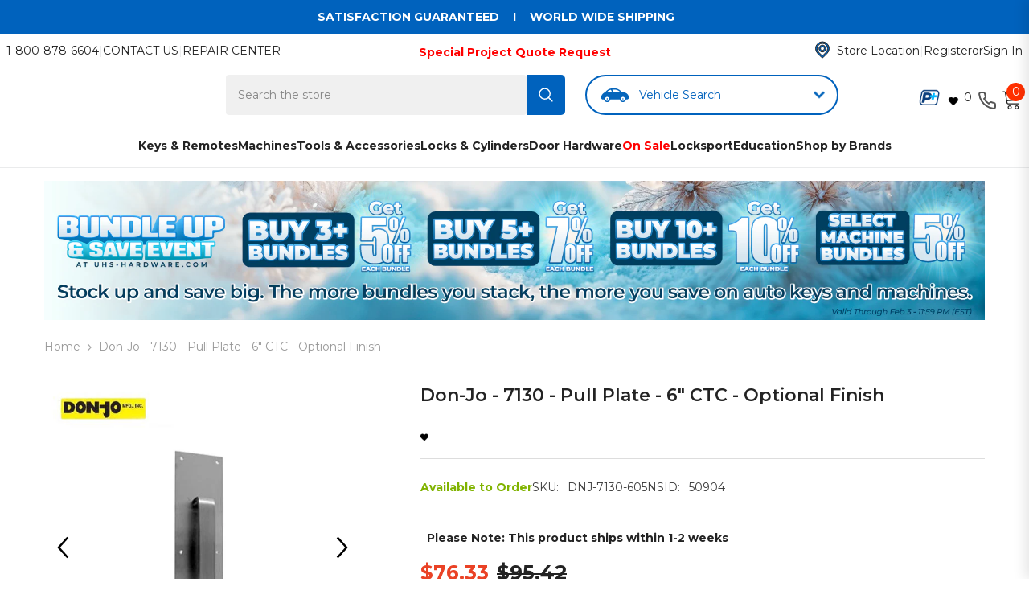

--- FILE ---
content_type: text/html; charset=utf-8
request_url: https://www.uhs-hardware.com/products/don-jo-7130-pull-plate?variant=40280874451011&section_id=template--17685314011203__main
body_size: 16939
content:
<div id="shopify-section-template--17685314011203__main" class="shopify-section">

<link href="//www.uhs-hardware.com/cdn/shop/t/716/assets/component-product.css?v=82388053753177005671757359769" rel="stylesheet" type="text/css" media="all" />
<link href="//www.uhs-hardware.com/cdn/shop/t/716/assets/component-review.css?v=109494486266837012711757359769" rel="stylesheet" type="text/css" media="all" />
<link href="//www.uhs-hardware.com/cdn/shop/t/716/assets/component-price.css?v=25411621860946388901757359769" rel="stylesheet" type="text/css" media="all" />
<link href="//www.uhs-hardware.com/cdn/shop/t/716/assets/component-badge.css?v=123922873258097726021757359773" rel="stylesheet" type="text/css" media="all" />
<link href="//www.uhs-hardware.com/cdn/shop/t/716/assets/component-rte.css?v=74468535300400368301757359770" rel="stylesheet" type="text/css" media="all" />
<link href="//www.uhs-hardware.com/cdn/shop/t/716/assets/component-share.css?v=151802252019812543761757359772" rel="stylesheet" type="text/css" media="all" />
<link href="//www.uhs-hardware.com/cdn/shop/t/716/assets/component-tab.css?v=16869150350119829081757359772" rel="stylesheet" type="text/css" media="all" />
<link href="//www.uhs-hardware.com/cdn/shop/t/716/assets/component-product-form.css?v=78655431092073622881757359770" rel="stylesheet" type="text/css" media="all" />
<link href="//www.uhs-hardware.com/cdn/shop/t/716/assets/component-grid.css?v=156298940714121373541757359768" rel="stylesheet" type="text/css" media="all" />
<style>
 html, body {
   overflow-x: hidden;
 }


  #icon-add-to-cart {
    display: none;
  }
</style>




  
<style>
  .custom-product-left {
    width: 40%;
  }

  .custom-product-right {
    width: 60%;
  }

  .buy-buttons__call-for-price {
    color: green;
  }

  .buy-buttons__call-for-price:hover {
    text-decoration: underline;
  }

  .beat-any-price {
    padding: 0;
    max-height: 62px;
    margin-bottom:15px;
    display: flex;
    flex-direction: row;
    justify-content: space-between;
    align-items: center;
  }

  .membership__join-button {
    width: 100%;
  }

  @media (max-width: 1025px) {
    .beat-any-price {
      max-height: revert;
      gap: 10px;
      flex-direction: column;
      width: 90%;
      margin: 0 auto;
    }
  }

  @media only screen and (max-width: 767px) {
    .custom-product-left {
      width: 95%;
    }

    .custom-product-right {
      width: 95%;
    }
  }
</style><style type="text/css">
  #ProductSection-template--17685314011203__main .productView-thumbnail .productView-thumbnail-link:after{
      padding-bottom: 148%;
  }

  #ProductSection-template--17685314011203__main .cursor-wrapper .counter {
      color: #191919;
  }

  #ProductSection-template--17685314011203__main .cursor-wrapper .counter #count-image:before {
      background-color: #191919;
  }

  #ProductSection-template--17685314011203__main .custom-cursor__inner .arrow:before,
  #ProductSection-template--17685314011203__main .custom-cursor__inner .arrow:after {
      background-color: #000000;
  }

  #ProductSection-template--17685314011203__main .tabs-contents .toggleLink,
  #ProductSection-template--17685314011203__main .tabs .tab .tab-title {
      font-size: 18px;
      font-weight: 600;
      text-transform: none;
      padding-top: 15px;
      padding-bottom: 15px;
  }

  

  

  @media (max-width: 550px) {
      #ProductSection-template--17685314011203__main .tabs-contents .toggleLink,
      #ProductSection-template--17685314011203__main .tabs .tab .tab-title {
          font-size: 16px;
      }
  }

  @media (max-width: 767px) {
      #ProductSection-template--17685314011203__main {
          padding-top: 0px;
          padding-bottom: 0px;
      }
  }

  @media (min-width: 1025px) {
      
  }

  @media (min-width: 768px) and (max-width: 1199px) {
      #ProductSection-template--17685314011203__main {
          padding-top: 0px;
          padding-bottom: 0px;
      }
  }

  @media (min-width: 1200px) {
      #ProductSection-template--17685314011203__main {
          padding-top: 0px;
          padding-bottom: 0px;
      }
  }
</style>
<script>
  
  
  
  
  
  
  
  
  
  
  
  
  
  
  
  
  
  
  
  
  
  
  
  
  
  
  
  
  
  
  
  
  
  
  
  
  
  
  
  
  
  
  
  
  
  
  
  
  
  
  
  
  
  
  
    window.product_inven_array_6754713698371 = {
        
            '40280874451011': '0',
        
            '40284071198787': '0',
        
            '40284071231555': '0',
        
            '40284071297091': '0',
        
    };

    window.selling_array_6754713698371 = {
        
            '40280874451011': 'continue',
        
            '40284071198787': 'continue',
        
            '40284071231555': 'continue',
        
            '40284071297091': 'continue',
        
    };

    window.subtotal = {
        show: false,
        style: 1,
        text: `Checkout - [value]`
    };
  
    window.variant_image_group = 'false';
  























































</script>





<div
  class="product-details product-default"
  data-section-id="template--17685314011203__main"
  data-section-type="product"
  id="ProductSection-template--17685314011203__main"
  data-has-combo="false"
  data-image-opo
>
  
<div
      class="productView-moreItem moreItem-breadcrumb "
      style="
        --spacing-top: 10px;
        --spacing-bottom: 20px;
        --spacing-top-mb: 0px;
        --spacing-bottom-mb: 0px;
        --breadcrumb-bg:rgba(0,0,0,0);
        --breadcrumb-mb-bg: #f6f6f6;
      "
    >
      
        <div class="breadcrumb-bg">
      
      <div class="container-1170">
        

<link href="//www.uhs-hardware.com/cdn/shop/t/716/assets/component-breadcrumb.css?v=103005064124491561301757359770" rel="stylesheet" type="text/css" media="all" />
<breadcrumb-component class="breadcrumb-container style--line_clamp_1">
        <nav class="breadcrumb breadcrumb-left" role="navigation" aria-label="breadcrumbs">
        <a class="link home-link" href="/">Home</a><span class="separate" aria-hidden="true">
                    <svg xmlns="http://www.w3.org/2000/svg" viewBox="0 0 24 24"><path d="M 7.75 1.34375 L 6.25 2.65625 L 14.65625 12 L 6.25 21.34375 L 7.75 22.65625 L 16.75 12.65625 L 17.34375 12 L 16.75 11.34375 Z"></path></svg>
                </span>
                <span>Don-Jo - 7130 - Pull Plate - 6" CTC - Optional Finish</span><span class="observe-element" style="width: 1px; height: 1px; background: transparent; display: inline-block; flex-shrink: 0;"></span>
        </nav>
    </breadcrumb-component>

    <script type="text/javascript">
        class BreadcrumbComponent extends HTMLElement {
            constructor() {
                super();
            }

            connectedCallback() {
                this.firstLink = this.querySelector('.link.home-link')
                this.lastLink = this.querySelector('.observe-element')

                this.classList.add('initialized');

                this.initObservers();
            }

            static createHandler(position = 'first', breadcrumb = null) {
                const handler = (entries, observer) => {
                    entries.forEach(entry => {
                        if (breadcrumb == null) return observer.disconnect();

                        if (entry.isIntersecting ) {
                            breadcrumb.classList.add(`disable-${position}`);
                        } else {
                            breadcrumb.classList.remove(`disable-${position}`);
                        }
                    })
                }

                return handler;
            }

            initObservers() {
                const scrollToFirstHandler = BreadcrumbComponent.createHandler('first', this);
                const scrollToLastHandler = BreadcrumbComponent.createHandler('last', this);
                
                this.scrollToFirstObserver = new IntersectionObserver(scrollToFirstHandler, { threshold: 1 });
                this.scrollToLastObserver = new IntersectionObserver(scrollToLastHandler, { threshold: 0.6 });

                this.scrollToFirstObserver.observe(this.firstLink);
                this.scrollToLastObserver.observe(this.lastLink);
            }
        }   

        window.addEventListener('load', () => {
            customElements.define('breadcrumb-component', BreadcrumbComponent);
        })
    </script>
      </div>
      
        </div>
      
    </div>
  
  <div class="container-1170 productView-container">
    <div
      class="productView halo-productView layout-3 positionMainImage--left"
      data-product-handle="don-jo-7130-pull-plate"
    ><div class="productView-top">
        <div class="halo-productView-left productView-images clearfix custom-product-left" data-image-gallery><div class="productView-images-wrapper" data-video-popup>

            <div class="productView-image-wrapper"><div class="productView-badge badge-right halo-productBadges halo-productBadges--right date- date1-" data-new-badge-number=""><span class="badge sale-badge" aria-hidden="true">
</span>
        
        
        
            
    </div>
<div
                class="productView-nav style-1 image-fit-unset"
                data-image-gallery-main
                data-arrows-desk="true"
                data-arrows-mobi="true"
                data-counter-mobi="false"
                data-media-count="5"
              ><div
                        class="productView-image productView-image-square fit-unset"
                        data-index="1"
                      >
                        <div
                          class="productView-img-container product-single__media"
                          data-media-id="22662064537667"
                          
                        >
                          <div
                            class="media"
                            
                            
                          >
                            <img
                              id="product-featured-image-22662064537667"
                              srcset="//www.uhs-hardware.com/cdn/shop/products/1398-e1600370511653nologo_5f101158-c033-4763-9c8d-c95caca6ce49.jpg?v=1667324969"
                              src="//www.uhs-hardware.com/cdn/shop/products/1398-e1600370511653nologo_5f101158-c033-4763-9c8d-c95caca6ce49.jpg?v=1667324969"
                              alt="Don-Jo - 7130 - Pull Plate - UHS Hardware"
                              title="Don-Jo - 7130 - Pull Plate - UHS Hardware"
                              loading="lazy"
                              data-main-image
                              data-index="1"
                              data-cursor-image
                            >
                          </div>
                        </div>
                      </div><div
                        class="productView-image productView-image-square fit-unset"
                        data-index="2"
                      >
                        <div
                          class="productView-img-container product-single__media"
                          data-media-id="22662065422403"
                          
                        >
                          <div
                            class="media"
                            
                            
                          >
                            <img
                              id="product-featured-image-22662065422403"
                              srcset="//www.uhs-hardware.com/cdn/shop/products/1398-e1600370511653nologo.png?v=1667324978"
                              src="//www.uhs-hardware.com/cdn/shop/products/1398-e1600370511653nologo.png?v=1667324978"
                              alt="Don-Jo - 7130 - Pull Plate - UHS Hardware"
                              title="Don-Jo - 7130 - Pull Plate - UHS Hardware"
                              loading="lazy"
                              data-main-image
                              data-index="2"
                              data-cursor-image
                            >
                          </div>
                        </div>
                      </div><div
                        class="productView-image productView-image-square fit-unset"
                        data-index="3"
                      >
                        <div
                          class="productView-img-container product-single__media"
                          data-media-id="22669990428739"
                          
                        >
                          <div
                            class="media"
                            
                            
                          >
                            <img
                              id="product-featured-image-22669990428739"
                              srcset="//www.uhs-hardware.com/cdn/shop/products/1398-e1600370511653nologo_5f101158-c033-4763-9c8d-c95caca6ce49satin.jpg?v=1667484160"
                              src="//www.uhs-hardware.com/cdn/shop/products/1398-e1600370511653nologo_5f101158-c033-4763-9c8d-c95caca6ce49satin.jpg?v=1667484160"
                              alt="Don-Jo - 7130 - Pull Plate - Optional Finish - UHS Hardware"
                              title="Don-Jo - 7130 - Pull Plate - Optional Finish - UHS Hardware"
                              loading="lazy"
                              data-main-image
                              data-index="3"
                              data-cursor-image
                            >
                          </div>
                        </div>
                      </div><div
                        class="productView-image productView-image-square fit-unset"
                        data-index="4"
                      >
                        <div
                          class="productView-img-container product-single__media"
                          data-media-id="22670044397635"
                          
                        >
                          <div
                            class="media"
                            
                            
                          >
                            <img
                              id="product-featured-image-22670044397635"
                              srcset="//www.uhs-hardware.com/cdn/shop/products/1398-e1600370511653nologo_5f101158-c033-4763-9c8d-c95caca6ce49brightbrass.jpg?v=1667484748"
                              src="//www.uhs-hardware.com/cdn/shop/products/1398-e1600370511653nologo_5f101158-c033-4763-9c8d-c95caca6ce49brightbrass.jpg?v=1667484748"
                              alt="Don-Jo - 7130 - Pull Plate - Optional Finish - UHS Hardware"
                              title="Don-Jo - 7130 - Pull Plate - Optional Finish - UHS Hardware"
                              loading="lazy"
                              data-main-image
                              data-index="4"
                              data-cursor-image
                            >
                          </div>
                        </div>
                      </div><div
                        class="productView-image productView-image-square fit-unset"
                        data-index="5"
                      >
                        <div
                          class="productView-img-container product-single__media"
                          data-media-id="22671219195971"
                          
                        >
                          <div
                            class="media"
                            
                            
                          >
                            <img
                              id="product-featured-image-22671219195971"
                              srcset="//www.uhs-hardware.com/cdn/shop/products/1398-e1600370511653nologooilrubbed_a5c5c396-5660-4c92-ab30-b7cba25cf4be.jpg?v=1667495741"
                              src="//www.uhs-hardware.com/cdn/shop/products/1398-e1600370511653nologooilrubbed_a5c5c396-5660-4c92-ab30-b7cba25cf4be.jpg?v=1667495741"
                              alt="Don-Jo - 7130 - Pull Plate - Optional Finish - UHS Hardware"
                              title="Don-Jo - 7130 - Pull Plate - Optional Finish - UHS Hardware"
                              loading="lazy"
                              data-main-image
                              data-index="5"
                              data-cursor-image
                            >
                          </div>
                        </div>
                      </div></div><div class="productView-videoPopup"></div></div><div class="productView-thumbnail-wrapper">
                <div class="productView-for clearfix" data-max-thumbnail-to-show="4"><div
                          class="productView-thumbnail"
                          data-media-id="template--17685314011203__main-22662064537667"
                        >
                          <div
                            class="productView-thumbnail-link"
                            data-image="//www.uhs-hardware.com/cdn/shop/products/1398-e1600370511653nologo_5f101158-c033-4763-9c8d-c95caca6ce49_large.jpg?v=1667324969"
                          >
                            <img
                              src="//www.uhs-hardware.com/cdn/shop/products/1398-e1600370511653nologo_5f101158-c033-4763-9c8d-c95caca6ce49_large.jpg?v=1667324969"
                              alt="Don-Jo - 7130 - Pull Plate - UHS Hardware"
                              title="Don-Jo - 7130 - Pull Plate - UHS Hardware"
                              loading="lazy"
                            >
                          </div>
                        </div><div
                          class="productView-thumbnail"
                          data-media-id="template--17685314011203__main-22662065422403"
                        >
                          <div
                            class="productView-thumbnail-link"
                            data-image="//www.uhs-hardware.com/cdn/shop/products/1398-e1600370511653nologo_large.png?v=1667324978"
                          >
                            <img
                              src="//www.uhs-hardware.com/cdn/shop/products/1398-e1600370511653nologo_large.png?v=1667324978"
                              alt="Don-Jo - 7130 - Pull Plate - UHS Hardware"
                              title="Don-Jo - 7130 - Pull Plate - UHS Hardware"
                              loading="lazy"
                            >
                          </div>
                        </div><div
                          class="productView-thumbnail"
                          data-media-id="template--17685314011203__main-22669990428739"
                        >
                          <div
                            class="productView-thumbnail-link"
                            data-image="//www.uhs-hardware.com/cdn/shop/products/1398-e1600370511653nologo_5f101158-c033-4763-9c8d-c95caca6ce49satin_large.jpg?v=1667484160"
                          >
                            <img
                              src="//www.uhs-hardware.com/cdn/shop/products/1398-e1600370511653nologo_5f101158-c033-4763-9c8d-c95caca6ce49satin_large.jpg?v=1667484160"
                              alt="Don-Jo - 7130 - Pull Plate - Optional Finish - UHS Hardware"
                              title="Don-Jo - 7130 - Pull Plate - Optional Finish - UHS Hardware"
                              loading="lazy"
                            >
                          </div>
                        </div><div
                          class="productView-thumbnail"
                          data-media-id="template--17685314011203__main-22670044397635"
                        >
                          <div
                            class="productView-thumbnail-link"
                            data-image="//www.uhs-hardware.com/cdn/shop/products/1398-e1600370511653nologo_5f101158-c033-4763-9c8d-c95caca6ce49brightbrass_large.jpg?v=1667484748"
                          >
                            <img
                              src="//www.uhs-hardware.com/cdn/shop/products/1398-e1600370511653nologo_5f101158-c033-4763-9c8d-c95caca6ce49brightbrass_large.jpg?v=1667484748"
                              alt="Don-Jo - 7130 - Pull Plate - Optional Finish - UHS Hardware"
                              title="Don-Jo - 7130 - Pull Plate - Optional Finish - UHS Hardware"
                              loading="lazy"
                            >
                          </div>
                        </div><div
                          class="productView-thumbnail"
                          data-media-id="template--17685314011203__main-22671219195971"
                        >
                          <div
                            class="productView-thumbnail-link"
                            data-image="//www.uhs-hardware.com/cdn/shop/products/1398-e1600370511653nologooilrubbed_a5c5c396-5660-4c92-ab30-b7cba25cf4be_large.jpg?v=1667495741"
                          >
                            <img
                              src="//www.uhs-hardware.com/cdn/shop/products/1398-e1600370511653nologooilrubbed_a5c5c396-5660-4c92-ab30-b7cba25cf4be_large.jpg?v=1667495741"
                              alt="Don-Jo - 7130 - Pull Plate - Optional Finish - UHS Hardware"
                              title="Don-Jo - 7130 - Pull Plate - Optional Finish - UHS Hardware"
                              loading="lazy"
                            >
                          </div>
                        </div></div>
              </div><div class="productView-moreItem">
                
<style>
  .bf2025-price-protection-graphic-img {
    margin-top: 15px;
    margin-bottom: 15px;
    max-width: 100%;
    height: auto;
    display: block;
    margin-left: auto;
    margin-right: auto;
  }
  @media screen and (max-width: 991px) {
    .bf2025-price-protection-graphic-img {
      width: 58%;
    }
  }
</style>
<img class="bf2025-price-protection-graphic-img" src="//www.uhs-hardware.com/cdn/shop/files/Price_Match_-_PDP.png?v=1761854017" alt="Price Guarantee" width="335" height="97">
              </div>

            

             
            

            
          </div>
        </div>
        <div class="halo-productView-right productView-details clearfix custom-product-right">
          <div class="productView-product clearfix"><div
                    class="productView-moreItem"
                    style="
                      --spacing-top: 0px;
                      --spacing-bottom: 0pxmargin:0;
                    "
                  >
                    <h1 class="productView-title" 
        style="--color-title: #232323;
        --fontsize-text: 22px;
        --fontsize-mb-text: 18px;"
    >
        <span>
            Don-Jo - 7130 - Pull Plate - 6&quot; CTC - Optional Finish
        </span>
    </h1>
                  </div>

                  

                  <div style="display:flex;flex-direction:row;gap:15px;align-items:center;justify-items:center;width:100%;border-bottom:solid 1px #ddd;margin:8px 0;">
                    <div>
                      <style>
  .socials-bar__container {
    display: flex;
    flex-direction: row;
    justify-content: center;
    align-items: center;
  }
  
  .social-sharing {
    overflow: hidden;
    width: 230px;
    height: 40px;
    display: flex;
    justify-content: flex-start;
    padding-top: 4px;
    padding-bottom: 4px;
    margin-bottom: 15px;
    flex-direction: row;
    align-items: flex-end;
  }

  #share-btn {
    margin-right: 10px;
    margin-left: 35px;
    padding-top: 9px;
  
  }


#share-btn img {
    color: #0062bd;
}
</style>
<div class="socials-bar__container">
  <div class="socials-bar__wishlist">
    <style>
  .wishlist-button svg {
    all: revert;
  }
</style>

<div class="wishlist-button">

  



<a data-arn-action="add" data-handle='don-jo-7130-pull-plate' class='add-to-wishlist icon-1 ' href="javascript:;">

<svg width="18" height="16" class="arn_icon arn_icon-add-wishlist">
    <use xlink:href="#arn_icon-add-wishlist"></use>
</svg>
<svg width="18" height="16" class="arn_icon arn_icon-preloader">
    <use xlink:href="#arn_icon-preloader"></use>
</svg>
</a>





</div>
  </div>
  <div class="social-sharing">
    <div id="share-btn">
      <img src="https://cdn.shopify.com/s/files/1/0052/5395/5651/files/share.svg?v=1713359505" alt="Share" width="25" height="25" onclick="copyLinkToClipboard()" data-clipboard-text="https://www.uhs-hardware.com/products/don-jo-7130-pull-plate">
    </div>
       
  </div>
</div>

<script>
  
  function copyLinkToClipboard() {
    var copyText = document.querySelector('#share-btn img').getAttribute('data-clipboard-text');
    console.log(copyText);
    navigator.clipboard.writeText(copyText);
    alert("Link copied to clipboard!");
  }
</script>






























                    </div>
                  </div>

                  
<div
                     
                      class="productView-moreItem"
                      style="
                        --spacing-top: 15px;
                        --spacing-bottom: 15px
                      "
                    >
                      

<style>
  
  .product-info__container {
    display: flex;
    flex-direction: row;
    gap: 20px;
  }

  .template__fake-in-stock {
    color: #80b300;
    font-weight: 700;
  }

  .information__call-for-price {
    color: red;
    font-weight: 700;
  }

  .information__call-for-price:hover {
    text-decoration: underline;
  }

  @media only screen and (max-width: 769px) {
    .product-info__container {
      flex-direction: column;
      gap: revert;
    }
  }
  
</style>

<div class="productView-info has-border-bottom" style="--color-border: #e6e6e6">

    <div class="product-info__container" data-text="Available to Order">
          
            <div>
              



  <span 
    class="custom-availability__hidden-statistics" 
    style="display: none !important;" 
    data-variant-availability-id="40280874451011" 
    data-variant-inventory-policy="continue" 
    data-variant-quantity="0"
  ></span>

  <span 
    class="custom-availability__hidden-statistics" 
    style="display: none !important;" 
    data-variant-availability-id="40284071198787" 
    data-variant-inventory-policy="continue" 
    data-variant-quantity="0"
  ></span>

  <span 
    class="custom-availability__hidden-statistics" 
    style="display: none !important;" 
    data-variant-availability-id="40284071231555" 
    data-variant-inventory-policy="continue" 
    data-variant-quantity="0"
  ></span>

  <span 
    class="custom-availability__hidden-statistics" 
    style="display: none !important;" 
    data-variant-availability-id="40284071297091" 
    data-variant-inventory-policy="continue" 
    data-variant-quantity="0"
  ></span>



<div class="productView-info-item" data-inventory data-stock-level="">
    <span class="productView-info-name">
    

  <span style="color:#80b300;"><strong>Available to Order</strong></span>

    </span>
    
</div>

<script>
  $(document).ready(function() {
    $(document).on('click','.product-form__label', function(event) {
      let selected_variant_id = $(this).data('variant-id');
      let selected_variant_statistics = $('[data-variant-availability-id="' + selected_variant_id + '"]');
      let selected_variant_quantity = $(selected_variant_statistics).data('variant-quantity');
      let slected_variant_inventory_policy = $(selected_variant_statistics).data('variant-inventory-policy');

      if(selected_variant_quantity > 0) {
        $('.productView-info-name span').html('<strong>In Stock</strong>');
        $('.productView-info-name span').css('color', '#80b300');
      } else if(slected_variant_inventory_policy == 'continue') {
        $('.productView-info-name span').html('<strong>Available To Order</strong>');
        $('.productView-info-name span').css('color', '#80b300');
      } else {
        $('.productView-info-name span').html('<strong>Out of Stock</strong>');
        $('.productView-info-name span').css('color', '#b33300');
      }
    });
  });
</script>
            </div>
          
          
          
          
          
<div class="productView-info-item" data-sku >
              <span class="productView-info-name">
                  SKU:
              </span>
              <span class="productView-info-value">DNJ-7130-605</span>
          </div><div class="product-nsid productView-info-item" data-nsid>
        <span class="productView-info-name">
          NSID: 
        </span>
        <span class="productView-info-value">
          
            <span data-displayed-variant-id="40280874451011">50904</span>
          
            <span data-displayed-variant-id="40284071198787">50905</span>
          
            <span data-displayed-variant-id="40284071231555">50906</span>
          
            <span data-displayed-variant-id="40284071297091">50907</span>
          
        </span>
      </div>
      
    </div>
    
</div>

<script>
  
  $(document).ready(function() {
    let variants = $('[data-displayed-variant-id]');

    variants.each(function(index) {
      if(!index == 0) {
        $(this).hide();
      }
    });
  });
  
  $(document).on('click', '.product-form__label', function() {
    setTimeout(function() {
      const queryString = window.location.search;
      const urlParams = new URLSearchParams(queryString);
      let variantID = urlParams.get("variant");
  
      $('[data-displayed-variant-id]').hide();
      $('[data-displayed-variant-id=' + variantID + ']').show();
    });
    
  });
  
</script>

























                    </div>

<style>
  .custom-membership_container {
    font-size: 14px;
    display: flex;
    flex-direction: column;
    padding: 0;
    margin: 0;
    box-sizing: border-box;
  }

  .custom-membership_container * {
    padding: 0;
    margin: 0;
    box-sizing: border-box;
  }

  .custom-membership__member-container, .custom-membership__member-info, .custom-membership__buy-now {
    display: flex;
    flex-direction: row;
    gap: 5px;
    align-items: center;
  }

  .custom-membership__member-info {
    color: #15406b;
    background-color: #e3f7ff;
    border: 1px solid #c5eeff;
    border-radius: 8px;
    padding: 4px 10px;
    
      display: flex;
    
  }

  .custom-membership__learn-more__container {
    display: flex;
    flex-direction: row;
    align-items: center;
  }

  .custom-membership__learn-more {
    font-weight: 700;
    text-decoration: underline;
    color: #0062bd;
  }

  .custom-membership__image{
    padding: 0 3px;
  }
  
  .drop-ship-lead-time__message {
    margin-bottom: 15px;
    text-align: center;
    font-weight: 700;
    font-family: "Montserrat", sans-serif;
    text-align: left;
    width: fit-content;
    padding: 0 8px;
  }

  .drop-ship-lead-time__message > p {
    margin: 0;
    padding: 0;
  }

  .custom-membership__standard-timer-container {
    padding: 4px 10px;
    
      text-decoration: none;
    
  }

  .custom-membership__member-container {
    color: #15406b;
    background-color: #e3f7ff;
    border: 1px solid #c5eeff;
    border-radius: 8px;
    flex-direction: column;
    justify-content: flex-start;
    align-items: flex-start;
    gap: 0;
    padding: 4px 10px;
    
      display: none;
    
  }

  #timer {
    color: #b6331d !important;
  }

  @media (max-width: 1025px) {
    .custom-membership_container {
      font-size: 12px;
    }
    
    .custom-membership__member-container, .custom-membership__member-info {
      flex-direction: column;
      align-items: flex-start;
    }
  }
</style>

<div class="drop-ship-lead-time__message">
  
    
    
    
      <p class="live-inventory-count"><strong>Please Note: </strong> This product ships within 1-2 weeks</p>
    
  
</div>


                  
                  

                  
                    
                    
                      
                      <div
                        class="productView-moreItem"
                        style="
                          --spacing-top: 0px;
                          --spacing-bottom: 20px;
                          --fontsize-text: 25px
                        "
                      >
                        
                          <div class="productView-price no-js-hidden clearfix" id="product-price-6754713698371">

<style>
.pre-image {
width:100% ;


}

 
    .member-benefit__container {
            float: left;
      width: fit-content;
      padding: 2px;
      margin: 2px;
      border-radius: 5px;
      border: 1px solid #c5eeff;
      background-color: #e3f7ff;
      gap: 5px;
      display: flex;
      flex-direction: column;
      justify-content: flex-start;
      align-items: flex-start;
    }

    .member-benefit__price {
      margin: 0;
      color: #0062bd;
      font-weight: 700;
      font-size: 1.5em;
      padding: 9px;
    }

    .member-benefit__locked {
      flex-direction: row;
      justify-content: center;
      align-items: center;
      font-weight: 700;
      color: #1c5d9e;
    }
 

.p-button {


                display: inline-block;
                outline: 0;
                cursor: pointer;
                border: 1px solid #1d1c1d4d;
                font-weight: 700;
                background: #fff;
                padding: 0 8px 1px;
                font-size: 13px;
                border-radius: 4px;
                color: rgb(29, 28, 29);
                height: 28px;
                min-width: 56px;
                transition: all 80ms linear;
                :hover{
                    box-shadow: 0 1px 3px 0 rgb(0 0 0 / 8%);
                    background: rgba(248,248,248,1);
                }
                

  
</style>
<style>
.hc-banner {
  background-color: #f0f0f0; /* Light grey background */
  text-align: center; /* Center-align text */
  padding: 10px 0; /* Padding above and below */
  font-family: Arial, sans-serif; /* Font family */
  max-width: 369px;
}

.hc-text {
  font-size: 24px; /* Large font size for main text */
  font-weight: bold; /* Bold font weight */
  margin-bottom: 5px; /* Space below main text */
  color: rgb(0, 140, 255);
}

.hc-subtext {
  font-size: 18px; /* Smaller font size for subtext */
  margin-bottom: 5px; /* Space below subtext before icon */
  color: rgb(0, 140, 255);;
}

.hc-icon {
  display: inline-block;
  margin-bottom: 5px; /* Adjust as needed */
}

.hc-arrow-down {
  display: block;
  width: 0;
  height: 0;
  border-left: 30px solid transparent; /* Adjust size here */
  border-right: 30px solid transparent; /* Adjust size here */
  border-top: 30px solid rgb(255, 2, 2); /* Adjust color and size here */
}
</style>
<style>
  .extrafee {
    color: #0062bd;
    background: #e7f3ff;
    display: inline-block;
    padding: 0px 7px;
    border-radius: 7px;
    font-style: italic;
    font-size: 12px;
    margin-top: 0;
    font-weight: 600;
  }
</style>
    



  <span
    class="custom-price__hidden-statistics"
    style="display: none !important;"
    data-variant-price-id="40280874451011"
    data-variant-price=""
    data-variant-compare-at-price=""
  ></span>

  <span
    class="custom-price__hidden-statistics"
    style="display: none !important;"
    data-variant-price-id="40284071198787"
    data-variant-price=""
    data-variant-compare-at-price=""
  ></span>

  <span
    class="custom-price__hidden-statistics"
    style="display: none !important;"
    data-variant-price-id="40284071231555"
    data-variant-price=""
    data-variant-compare-at-price=""
  ></span>

  <span
    class="custom-price__hidden-statistics"
    style="display: none !important;"
    data-variant-price-id="40284071297091"
    data-variant-price=""
    data-variant-compare-at-price=""
  ></span>




<!-- NEW COMPARE PRICE -->


<!-- END NEW COMPARE PRICE -->


  
  
 
 
  
  
  

  
  
    

    
    
      
    
      
    
      
    
      
    
      
    
      
    
      
    
    
  
    

    
    
      
    
      
    
      
    
      
    
      
    
      
    
      
    
    
  
    

    
    
      
    
      
    
      
    
      
    
      
    
      
    
      
    
    
  
    

    
    
      
    
      
    
      
    
      
    
      
    
      
    
      
    
    
  
    

    
    
      
    
      
    
      
    
      
    
      
    
      
    
      
    
    
  
    

    
    
      
    
      
    
      
    
      
    
      
    
      
    
      
    
    
  
    

    
    
      
    
      
    
      
    
      
    
      
    
      
    
      
    
    
  
    

    
    
      
    
      
    
      
    
      
    
      
    
      
    
      
    
    
  
    

    
    
      
    
      
    
      
    
      
    
      
    
      
    
      
    
    
  
    

    
    
      
    
      
    
      
    
      
    
      
    
      
    
      
    
    
  
    

    
    
      
    
      
    
      
    
      
    
      
    
      
    
      
    
    
  
    

    
    
      
    
      
    
      
    
      
    
      
    
      
    
      
    
    
  
    

    
    
      
    
      
    
      
    
      
    
      
    
      
    
      
    
    
  


  
  
  



  

  

  



        
    
         
<div class="price price--medium price--on-sale ">
    <dl><div class="price__regular" data-test="3"><dd class="price__last">
                <span class="price-item price-item--regular">
                    $76.33
                </span>
            </dd>
        </div>
        <div class="price__sale"><dd class="price__compare">
                <s class="price-item price-item--regular">
                    $95.42
                </s>
            </dd><dd class="price__last">
                <span class="price-item price-item--sale">
                    $76.33
                </span>
            </dd></div>
      
        <small class="unit-price caption hidden">
            <dt class="visually-hidden">Translation missing: en.products.product.selected_or_first_available_variant.price.unit_price</dt>
            <dd class="price__last">
                <span></span>
                <span aria-hidden="true">/</span>
                <span class="visually-hidden">&nbsp;per&nbsp;</span>
                <span>
                </span>
            </dd>
        </small>
    </dl>
  
</div>
 
    <div class="member-benefit__container" style="display:none" >
      <p class="member-benefit__price">$76.33</p>
      <p>Logged Out </p>
    </div>
           
  
      











</div>
                        
                      </div>
                    
                  
<style>
.productView-ViewingProduct .text {
    /* Sets the text weight to bold */
    font-weight: bold;
    
    /* Sets the font size to 16 pixels */
    font-size: 16px;
    
    /* Sets the text color to a bright red (#ff0707) */
    color: #ff0707;
}
</style>

                    <div
                      class="productView-moreItem"
                      style="
                        --spacing-top: 0px;
                        --spacing-bottom: 0px
                      "
                    >
                      

<style>
  input.product-form__radio[type="radio"]:checked + label span {
    font-weight: 700;
  }
</style><div data-test="test1" data-variantCount=4
  class="productView-options"
  style="--color-border: #e6e6e6"
><div
      data-test="2_1"
      class="productView-variants halo-productOptions"
      id="product-option-6754713698371"
      data-type="button"
    >
      <div class="variant-selector-element"><variant-radios
            class="no-js-hidden product-option has-default"
            data-product="6754713698371"
            data-section="template--17685314011203__main"
            data-url="/products/don-jo-7130-pull-plate"
          ><fieldset
                class="js product-form__input clearfix"
                data-product-attribute="set-rectangle"
                data-option-index="0"
              >
                <legend class="form__label">
                  Finish:
                  <span data-header-option>
                    Bright Brass
                  </span>
                </legend><input
                      class="product-form__radio"
                      type="radio"
                      id="option-6754713698371-Finish-0"
                      name="Finish"
                      value="Bright Brass"
                      
                        checked
                      
                      
                      data-variant-id="40280874451011"
                    ><label
                        class="product-form__label available"
                        for="option-6754713698371-Finish-0"
                        data-variant-id="40280874451011"
                      >
                        <span class="text">Bright Brass</span>
                      </label><input
                      class="product-form__radio"
                      type="radio"
                      id="option-6754713698371-Finish-1"
                      name="Finish"
                      value="Oil Rubbed Bronze"
                      
                      
                      data-variant-id="40284071198787"
                    ><label
                        class="product-form__label available"
                        for="option-6754713698371-Finish-1"
                        data-variant-id="40284071198787"
                      >
                        <span class="text">Oil Rubbed Bronze</span>
                      </label><input
                      class="product-form__radio"
                      type="radio"
                      id="option-6754713698371-Finish-2"
                      name="Finish"
                      value="Satin Aluminum"
                      
                      
                      data-variant-id="40284071231555"
                    ><label
                        class="product-form__label available"
                        for="option-6754713698371-Finish-2"
                        data-variant-id="40284071231555"
                      >
                        <span class="text">Satin Aluminum</span>
                      </label><input
                      class="product-form__radio"
                      type="radio"
                      id="option-6754713698371-Finish-3"
                      name="Finish"
                      value="Satin Stainless Steel"
                      
                      
                      data-variant-id="40284071297091"
                    ><label
                        class="product-form__label available"
                        for="option-6754713698371-Finish-3"
                        data-variant-id="40284071297091"
                      >
                        <span class="text">Satin Stainless Steel</span>
                      </label></fieldset><script type="application/json">
              [{"id":40280874451011,"title":"Bright Brass","option1":"Bright Brass","option2":null,"option3":null,"sku":"DNJ-7130-605","requires_shipping":true,"taxable":true,"featured_image":{"id":30204075900995,"product_id":6754713698371,"position":4,"created_at":"2022-11-03T10:12:28-04:00","updated_at":"2022-11-03T10:12:28-04:00","alt":"Don-Jo - 7130 - Pull Plate - Optional Finish - UHS Hardware","width":600,"height":600,"src":"\/\/www.uhs-hardware.com\/cdn\/shop\/products\/1398-e1600370511653nologo_5f101158-c033-4763-9c8d-c95caca6ce49brightbrass.jpg?v=1667484748","variant_ids":[40280874451011]},"available":true,"name":"Don-Jo - 7130 - Pull Plate - 6\" CTC - Optional Finish - Bright Brass","public_title":"Bright Brass","options":["Bright Brass"],"price":7633,"weight":544,"compare_at_price":9542,"inventory_management":"shopify","barcode":null,"featured_media":{"alt":"Don-Jo - 7130 - Pull Plate - Optional Finish - UHS Hardware","id":22670044397635,"position":4,"preview_image":{"aspect_ratio":1.0,"height":600,"width":600,"src":"\/\/www.uhs-hardware.com\/cdn\/shop\/products\/1398-e1600370511653nologo_5f101158-c033-4763-9c8d-c95caca6ce49brightbrass.jpg?v=1667484748"}},"requires_selling_plan":false,"selling_plan_allocations":[],"quantity_rule":{"min":1,"max":null,"increment":1}},{"id":40284071198787,"title":"Oil Rubbed Bronze","option1":"Oil Rubbed Bronze","option2":null,"option3":null,"sku":"DNJ-7130-613","requires_shipping":true,"taxable":true,"featured_image":{"id":30205196599363,"product_id":6754713698371,"position":5,"created_at":"2022-11-03T13:15:41-04:00","updated_at":"2022-11-03T13:15:41-04:00","alt":"Don-Jo - 7130 - Pull Plate - Optional Finish - UHS Hardware","width":600,"height":600,"src":"\/\/www.uhs-hardware.com\/cdn\/shop\/products\/1398-e1600370511653nologooilrubbed_a5c5c396-5660-4c92-ab30-b7cba25cf4be.jpg?v=1667495741","variant_ids":[40284071198787]},"available":true,"name":"Don-Jo - 7130 - Pull Plate - 6\" CTC - Optional Finish - Oil Rubbed Bronze","public_title":"Oil Rubbed Bronze","options":["Oil Rubbed Bronze"],"price":8283,"weight":363,"compare_at_price":10354,"inventory_management":"shopify","barcode":"40186234578","featured_media":{"alt":"Don-Jo - 7130 - Pull Plate - Optional Finish - UHS Hardware","id":22671219195971,"position":5,"preview_image":{"aspect_ratio":1.0,"height":600,"width":600,"src":"\/\/www.uhs-hardware.com\/cdn\/shop\/products\/1398-e1600370511653nologooilrubbed_a5c5c396-5660-4c92-ab30-b7cba25cf4be.jpg?v=1667495741"}},"requires_selling_plan":false,"selling_plan_allocations":[],"quantity_rule":{"min":1,"max":null,"increment":1}},{"id":40284071231555,"title":"Satin Aluminum","option1":"Satin Aluminum","option2":null,"option3":null,"sku":"DNJ-7130-628","requires_shipping":true,"taxable":true,"featured_image":{"id":30204022652995,"product_id":6754713698371,"position":3,"created_at":"2022-11-03T10:02:40-04:00","updated_at":"2022-11-03T10:02:40-04:00","alt":"Don-Jo - 7130 - Pull Plate - Optional Finish - UHS Hardware","width":600,"height":600,"src":"\/\/www.uhs-hardware.com\/cdn\/shop\/products\/1398-e1600370511653nologo_5f101158-c033-4763-9c8d-c95caca6ce49satin.jpg?v=1667484160","variant_ids":[40284071231555,40284071297091]},"available":true,"name":"Don-Jo - 7130 - Pull Plate - 6\" CTC - Optional Finish - Satin Aluminum","public_title":"Satin Aluminum","options":["Satin Aluminum"],"price":3483,"weight":363,"compare_at_price":4354,"inventory_management":"shopify","barcode":"40186234585","featured_media":{"alt":"Don-Jo - 7130 - Pull Plate - Optional Finish - UHS Hardware","id":22669990428739,"position":3,"preview_image":{"aspect_ratio":1.0,"height":600,"width":600,"src":"\/\/www.uhs-hardware.com\/cdn\/shop\/products\/1398-e1600370511653nologo_5f101158-c033-4763-9c8d-c95caca6ce49satin.jpg?v=1667484160"}},"requires_selling_plan":false,"selling_plan_allocations":[],"quantity_rule":{"min":1,"max":null,"increment":1}},{"id":40284071297091,"title":"Satin Stainless Steel","option1":"Satin Stainless Steel","option2":null,"option3":null,"sku":"DNJ-7130-630","requires_shipping":true,"taxable":true,"featured_image":{"id":30204022652995,"product_id":6754713698371,"position":3,"created_at":"2022-11-03T10:02:40-04:00","updated_at":"2022-11-03T10:02:40-04:00","alt":"Don-Jo - 7130 - Pull Plate - Optional Finish - UHS Hardware","width":600,"height":600,"src":"\/\/www.uhs-hardware.com\/cdn\/shop\/products\/1398-e1600370511653nologo_5f101158-c033-4763-9c8d-c95caca6ce49satin.jpg?v=1667484160","variant_ids":[40284071231555,40284071297091]},"available":true,"name":"Don-Jo - 7130 - Pull Plate - 6\" CTC - Optional Finish - Satin Stainless Steel","public_title":"Satin Stainless Steel","options":["Satin Stainless Steel"],"price":5350,"weight":363,"compare_at_price":6688,"inventory_management":"shopify","barcode":"40186234592","featured_media":{"alt":"Don-Jo - 7130 - Pull Plate - Optional Finish - UHS Hardware","id":22669990428739,"position":3,"preview_image":{"aspect_ratio":1.0,"height":600,"width":600,"src":"\/\/www.uhs-hardware.com\/cdn\/shop\/products\/1398-e1600370511653nologo_5f101158-c033-4763-9c8d-c95caca6ce49satin.jpg?v=1667484160"}},"requires_selling_plan":false,"selling_plan_allocations":[],"quantity_rule":{"min":1,"max":null,"increment":1}}]
            </script>
          </variant-radios></div>
      <noscript>
        <div class="product-form__input">
          <label class="form__label" for="Variants-template--17685314011203__main">
            Product variants
          </label>
          <div class="select">
            <select name="id" id="Variants-template--17685314011203__main" class="select__select" form="product-form"><option
                  
                    selected="selected"
                  
                  
                  value="40280874451011"
                >
                  Bright Brass

                  - $76.33
                </option><option
                  
                  
                  value="40284071198787"
                >
                  Oil Rubbed Bronze

                  - $82.83
                </option><option
                  
                  
                  value="40284071231555"
                >
                  Satin Aluminum

                  - $34.83
                </option><option
                  
                  
                  value="40284071297091"
                >
                  Satin Stainless Steel

                  - $53.50
                </option></select>
          </div>
        </div>
      </noscript>
    </div></div>



<script>
  var customVariantObject = {};
  
    customVariantObject[40280874451011] = {
      inventoryQuantity: 0
    };
  
    customVariantObject[40284071198787] = {
      inventoryQuantity: 0
    };
  
    customVariantObject[40284071231555] = {
      inventoryQuantity: 0
    };
  
    customVariantObject[40284071297091] = {
      inventoryQuantity: 0
    };
  

  const oldQueryString = window.location.search;
  const oldUrlParams = new URLSearchParams(oldQueryString);
  let oldVariantID = oldUrlParams.get("variant");
  var productVendor = "Don-Jo";
  var variantVendor = "56 DonJo";
  var productMetaVendor = "";

  const variantSelectorElement = document.querySelector(".variant-selector-element");
  variantSelectorElement?.addEventListener('change', function(){


  const newQueryString = window.location.search;
  const newUrlParams = new URLSearchParams(newQueryString);
  let newVariantID = newUrlParams.get("variant");
  const inventorynew = customVariantObject[newVariantID];
  var productVendor = "Don-Jo";
  var variantVendor = "56 DonJo";
  var variantLeadTime = 10;
  var variantInventoryPolicy = "continue";
  

    if(newVariantID !=oldVariantID){
    oldVariantID = newVariantID;

    let LiveInventoryCount = document.querySelectorAll(".live-inventory-count");
    for ( i = 0; i < LiveInventoryCount.length; i++ ) {

    if(inventorynew.inventoryQuantity <= 0 && (variantVendor == '238 Slick Locks' || variantVendor == '122 Kaba Ilco Corp' ||variantVendor == '8 Aero Lock LLC' || variantVendor == '21 ASP INC' || variantVendor == '56 DonJo' || productVendor == 'Alarm Lock' || productVendor == 'Marks USA' || productVendor == 'Camden' ) && variantLeadTime >=1 && variantLeadTime <=7 && variantInventoryPolicy == 'continue'){
    LiveInventoryCount[i].innerHTML = `<strong>Please Note: </strong> This product ships within 1 week`;
    }
    else if(inventorynew.inventoryQuantity <= 0 && (variantVendor == '238 Slick Locks' || variantVendor == '122 Kaba Ilco Corp' ||variantVendor == '8 Aero Lock LLC' || variantVendor == '21 ASP INC' || variantVendor == '56 DonJo' || productVendor == 'Alarm Lock' || productVendor == 'Marks USA' || productVendor == 'Camden') && variantLeadTime >=8 && variantLeadTime <=13 && variantInventoryPolicy == 'continue'){
    LiveInventoryCount[i].innerHTML = `<strong>Please Note: </strong> This product ships within 1-2 weeks`;
    }
    else if(inventorynew.inventoryQuantity <= 0 && (variantVendor == '238 Slick Locks' || variantVendor == '122 Kaba Ilco Corp' ||variantVendor == '8 Aero Lock LLC' || variantVendor == '21 ASP INC' || variantVendor == '56 DonJo' || productVendor == 'Alarm Lock' || productVendor == 'Marks USA' || productVendor == 'Camden') && variantLeadTime >=14 && variantLeadTime <=20 && variantInventoryPolicy == 'continue'){
    LiveInventoryCount[i].innerHTML = `<strong>Please Note: </strong> This product ships within 2-3 weeks`;
    }
    else if(inventorynew.inventoryQuantity <= 0 && (variantVendor == '238 Slick Locks' || variantVendor == '122 Kaba Ilco Corp' ||variantVendor == '8 Aero Lock LLC' || variantVendor == '21 ASP INC' || variantVendor == '56 DonJo' || productVendor == 'Alarm Lock' || productVendor == 'Marks USA' || productVendor == 'Camden') && variantLeadTime >=21 && variantLeadTime <=27 && variantInventoryPolicy == 'continue'){
    LiveInventoryCount[i].innerHTML = `<strong>Please Note: </strong> This product ships within 3-4 weeks`;
    }
    else if(inventorynew.inventoryQuantity <= 0 && (variantVendor == '238 Slick Locks' || variantVendor == '122 Kaba Ilco Corp' ||variantVendor == '8 Aero Lock LLC' || variantVendor == '21 ASP INC' || variantVendor == '56 DonJo' || productVendor == 'Alarm Lock' || productVendor == 'Marks USA' || productVendor == 'Camden') && variantLeadTime >=28 && variantLeadTime <=41 && variantInventoryPolicy == 'continue'){
    LiveInventoryCount[i].innerHTML = `<strong>Please Note: </strong> This product ships within 4-6 weeks`;
    }
    else if(inventorynew.inventoryQuantity <= 0 && (variantVendor == '238 Slick Locks' || variantVendor == '122 Kaba Ilco Corp' ||variantVendor == '8 Aero Lock LLC' || variantVendor == '21 ASP INC' || variantVendor == '56 DonJo' || productVendor == 'Alarm Lock' || productVendor == 'Marks USA' || productVendor == 'Camden') && variantLeadTime >=42 && variantLeadTime <=70 && variantInventoryPolicy == 'continue'){
    LiveInventoryCount[i].innerHTML = `<strong>Please Note: </strong> This product ships within 7-10 weeks`;
    }
    else if(inventorynew.inventoryQuantity <= 0 && (variantVendor == '238 Slick Locks' || variantVendor == '122 Kaba Ilco Corp' ||variantVendor == '8 Aero Lock LLC' || variantVendor == '21 ASP INC' || variantVendor == '56 DonJo' || productVendor == 'Alarm Lock' || productVendor == 'Marks USA' || productVendor == 'Camden') && variantLeadTime >=71 && variantInventoryPolicy == 'continue'){
    LiveInventoryCount[i].innerHTML = `<strong>Please Note: </strong> This product ships within 10 weeks`;
    }
    else if(inventorynew.inventoryQuantity <= 0 && variantInventoryPolicy == 'continue' && (variantVendor == '230 Seclock' || variantVendor == '114 JMA' || variantVendor == '1330 DELTANA'  || variantVendor == '211 Pro-Lok' || variantVendor == '1091 GKL Products' || variantVendor == '228 Seco-Larm' || variantVendor == '544 CodeLocks' || variantVendor == '95 HPC' || variantVendor == '157 Lockly' || variantVendor == '162 Lucky Line' || variantVendor == '164 Major MFG' || variantVendor == '195 Olympus Lock Inc' || variantVendor == '343 ABH Manufacturing INC' || variantVendor == '402 Detex Corporation' || variantVendor == '103 Intelligent Key Solutions' || variantVendor == '1270 Jonard Tools' || variantVendor == '139 Kwikset')){
    LiveInventoryCount[i].innerHTML = `<strong>Please Note: </strong> This product ships within ${variantLeadTime} days`;
    }
    else if(inventorynew.inventoryQuantity <= 0 && variantInventoryPolicy == 'continue' ){
    LiveInventoryCount[i].innerHTML = `<strong>Please Note: </strong> This product has a lead time `;
    }
    else if (inventorynew.inventoryQuantity > 0) {
    LiveInventoryCount[i].innerHTML = `<span id="timer${i}" class="timer"></span>`;

    const timerElement = document.getElementById(`timer${i}`);

    // Set the target time for the timer (3:30 PM EST)
    const targetTime = new Date();
    targetTime.setUTCHours(19);
    targetTime.setUTCMinutes(30);
    targetTime.setUTCSeconds(0);
  
    function getNextTargetTime() {
      const now = new Date();
      let nextTargetTime = new Date(targetTime);
  
      if (now.getDay() === 6) {
        nextTargetTime.setDate(nextTargetTime.getDate() + 2);
      } else if (now.getDay() === 0) {
        nextTargetTime.setDate(nextTargetTime.getDate() + 1);
      } else if (now > nextTargetTime) {
        nextTargetTime.setDate(nextTargetTime.getDate() + 1);
      }
  
      return nextTargetTime;
    }
  
    function updateTimer() {
      const now = new Date();
      let diff = getNextTargetTime() - now;
  
      const hours = Math.floor(diff / (1000 * 60 * 60));
      const minutes = Math.floor((diff / (1000 * 60)) % 60);
      const seconds = Math.floor((diff / 1000) % 60);
  
if (now.getUTCDay() === 0) {
  timerElement.innerHTML = 'Get it shipped <strong>Tomorrow!</strong> Order Now';
} else if (now.getUTCDay() === 5 && (now.getUTCHours() > 19 || (now.getUTCHours() === 19 && now.getUTCMinutes() >= 30))) {
  timerElement.innerHTML = 'Get it shipped <strong>Monday!</strong> Order Now';
} else if (now.getUTCDay() === 6) {
  timerElement.innerHTML = 'Get it shipped <strong>Monday!</strong> Order Now';
} else if (now.getUTCDay() >= 1 && now.getUTCDay() <= 4) {
  if (now.getUTCHours() < 19 || (now.getUTCHours() === 19 && now.getUTCMinutes() < 30)) {
    timerElement.innerHTML = `Get it shipped <strong>Today!</strong> Order within: ${hours}h ${minutes}m ${seconds}s`;
  } else {
    timerElement.innerHTML = `Get it shipped <strong>Tomorrow!</strong> Order within: ${hours}h ${minutes}m ${seconds}s`;
  }
} else {
  timerElement.innerHTML = `Get it shipped <strong>Today!</strong> Order within: ${hours}h ${minutes}m ${seconds}s`;
}

    }
  
    updateTimer();
    setInterval(updateTimer, 1000);
  }
      }
     
      }
    });
</script>
<script>
  // =================================================================================
  //Global variables and objects needs to be adjusted for daylight savings time
  //==================================================================================
  //3:30PM EST Target Time
  const standardTargetTime = new Date();
  standardTargetTime.setUTCHours(19);
  standardTargetTime.setUTCMinutes(30);
  standardTargetTime.setUTCSeconds(0);

  //4:30PM EST Target Time
  const memberTargetTime = new Date();
  memberTargetTime.setUTCHours(20);
  memberTargetTime.setUTCMinutes(30);
  memberTargetTime.setUTCSeconds(0);

  
  // ====================================================
  //Document ready event
  //=====================================================
  $(document).ready(function() {
    buildTimerElement('#member-timer', '#member-timer-timeline', memberTargetTime);
    buildTimerElement('#timer', '#timer-timeline', standardTargetTime);
    
    setInterval(function() {
      buildTimerElement('#member-timer', '#member-timer-timeline', memberTargetTime);
      buildTimerElement('#timer', '#timer-timeline', standardTargetTime);
    }, 1000);
    
  });

  //========================================================================
  //Primary function to add timer elements
  //========================================================================
  function buildTimerElement(timerElementID, timeFrameElementID, targetTime) {
    const member = getMemberStatus();

    $(timerElementID).html(setCountdown(targetTime));
    $(timeFrameElementID).html(determineTimeFrame(targetTime));
  }

  //========================================================================
  //Primary function to add timers
  //========================================================================
  function setCountdown(targetTime) {
    const now = new Date();
    const dayOfTheWeek = getDayOfTheWeekEST();
    const difference = targetTime - now;
    const beforeTargetTime = isItBeforeTargetTime(targetTime);

    const hours = Math.floor(difference / (1000 * 60 * 60));
    const minutes = Math.floor((difference / (1000 * 60)) % 60);
    const seconds = Math.floor((difference / 1000) % 60);

    if(beforeTargetTime) {
      return `<span>${hours}h ${minutes}m ${seconds}s EST </span>`;
    } else {
      return `<span>${hours + 24}h ${minutes + 60}m ${seconds + 60}s EST</span>`;
    }
  }
  
  //========================================================================
  //Primary function to determine the timeframe
  //========================================================================
  function determineTimeFrame(targetTime) {
    let timeframe;
    const dayOfTheWeek = getDayOfTheWeekEST();
    const beforeTargetTime = isItBeforeTargetTime(targetTime);
    
    if(dayOfTheWeek === 'saturday' || (dayOfTheWeek === 'friday' && !beforeTargetTime)) {
      timeframe = 'Monday';
    } else if(dayOfTheWeek === 'sunday' || !beforeTargetTime) {
      timeframe = 'Tomorrow';
    } else {
      timeframe = 'Today';
    }

    return timeframe;
  }
  
  
  //========================================================================
  //Helper function to check if it is before target time
  //========================================================================
  function isItBeforeTargetTime(targetTime) {
    const now = new Date();
    let beforeTargetTime = false;
    
    if(now.getUTCHours() < targetTime.getUTCHours() || (now.getUTCHours() === targetTime.getUTCHours() && now.getUTCMinutes() < targetTime.getUTCMinutes())) {
      beforeTargetTime = true;
    }

    return beforeTargetTime;
  }
  

  //========================================================================
  //Helper function to get day of the week in EST
  //========================================================================
  function getDayOfTheWeekEST() {
    const now = new Date();
    let dayOfTheWeekEST;

    if((now.getUTCDay() === 0 && now.getUTCHours() > 4) || (now.getUTCDay() === 1 && now.getUTCHours() < 4)) {
      dayOfTheWeekEST = 'sunday';
    } else if((now.getUTCDay() === 1 && now.getUTCHours() > 4) || (now.getUTCDay() === 2 && now.getUTCHours() < 4)) {
      dayOfTheWeekEST = 'monday';
    } else if((now.getUTCDay() === 2 && now.getUTCHours() > 4) || (now.getUTCDay() === 3 && now.getUTCHours() < 4)) {
      dayOfTheWeekEST = 'tuesday';
    } else if((now.getUTCDay() === 3 && now.getUTCHours() > 4) || (now.getUTCDay() === 4 && now.getUTCHours() < 4)) {
      dayOfTheWeekEST = 'wednesday';
    } else if((now.getUTCDay() === 4 && now.getUTCHours() > 4) || (now.getUTCDay() === 5 && now.getUTCHours() < 4)) {
      dayOfTheWeekEST = 'thursday';
    } else if((now.getUTCDay() === 5 && now.getUTCHours() > 4) || (now.getUTCDay() === 6 && now.getUTCHours() < 4)) {
      dayOfTheWeekEST = 'friday';
    } else if((now.getUTCDay() === 6 && now.getUTCHours() > 4) || (now.getUTCDay() === 0 && now.getUTCHours() < 4)) {
      dayOfTheWeekEST = 'saturday';
    }

    return dayOfTheWeekEST;
  }

  //========================================================================
  //Helper function to get member status
  //========================================================================
  function getMemberStatus() {
    return $('[data-member-status]').data('member-status');
  }
  
</script>




                    </div>
                  

                  
                  
                  
                    
                    
                      
                        <div
                          class="productView-moreItem"
                          style="
                            --spacing-top: 0px;
                            --spacing-bottom: 15px
                          "
                        >
                          

<style>
  #serial-label {
    color: red;
    font-weight: 700;
  }

  #serial_input{
    border: 1px solid gray;
    border-radius: 8px;
    padding: 10px;
  }

  .button--popup {
    margin-top: 20px;
    margin-bottom: 20px;
  }
  
</style>




<div class="productView-buttons"><form method="post" action="/cart/add" id="product-form-installment-6754713698371" accept-charset="UTF-8" class="installment caption-large" enctype="multipart/form-data"><input type="hidden" name="form_type" value="product" /><input type="hidden" name="utf8" value="✓" /><input type="hidden" name="id" value="40280874451011">
    <shopify-payment-terms variant-id="40280874451011" shopify-meta="{&quot;type&quot;:&quot;product&quot;,&quot;currency_code&quot;:&quot;USD&quot;,&quot;country_code&quot;:&quot;US&quot;,&quot;variants&quot;:[{&quot;id&quot;:40280874451011,&quot;price_per_term&quot;:&quot;$19.08&quot;,&quot;full_price&quot;:&quot;$76.33&quot;,&quot;eligible&quot;:true,&quot;available&quot;:true,&quot;number_of_payment_terms&quot;:4},{&quot;id&quot;:40284071198787,&quot;price_per_term&quot;:&quot;$20.70&quot;,&quot;full_price&quot;:&quot;$82.83&quot;,&quot;eligible&quot;:true,&quot;available&quot;:true,&quot;number_of_payment_terms&quot;:4},{&quot;id&quot;:40284071231555,&quot;price_per_term&quot;:&quot;$17.41&quot;,&quot;full_price&quot;:&quot;$34.83&quot;,&quot;eligible&quot;:false,&quot;available&quot;:true,&quot;number_of_payment_terms&quot;:2},{&quot;id&quot;:40284071297091,&quot;price_per_term&quot;:&quot;$13.37&quot;,&quot;full_price&quot;:&quot;$53.50&quot;,&quot;eligible&quot;:true,&quot;available&quot;:true,&quot;number_of_payment_terms&quot;:4}],&quot;min_price&quot;:&quot;$35.00&quot;,&quot;max_price&quot;:&quot;$30,000.00&quot;,&quot;financing_plans&quot;:[{&quot;min_price&quot;:&quot;$35.00&quot;,&quot;max_price&quot;:&quot;$49.99&quot;,&quot;terms&quot;:[{&quot;apr&quot;:0,&quot;loan_type&quot;:&quot;split_pay&quot;,&quot;installments_count&quot;:2}]},{&quot;min_price&quot;:&quot;$50.00&quot;,&quot;max_price&quot;:&quot;$149.99&quot;,&quot;terms&quot;:[{&quot;apr&quot;:0,&quot;loan_type&quot;:&quot;split_pay&quot;,&quot;installments_count&quot;:4}]},{&quot;min_price&quot;:&quot;$150.00&quot;,&quot;max_price&quot;:&quot;$249.99&quot;,&quot;terms&quot;:[{&quot;apr&quot;:0,&quot;loan_type&quot;:&quot;split_pay&quot;,&quot;installments_count&quot;:4},{&quot;apr&quot;:15,&quot;loan_type&quot;:&quot;interest&quot;,&quot;installments_count&quot;:3},{&quot;apr&quot;:15,&quot;loan_type&quot;:&quot;interest&quot;,&quot;installments_count&quot;:6},{&quot;apr&quot;:15,&quot;loan_type&quot;:&quot;interest&quot;,&quot;installments_count&quot;:12}]},{&quot;min_price&quot;:&quot;$250.00&quot;,&quot;max_price&quot;:&quot;$999.99&quot;,&quot;terms&quot;:[{&quot;apr&quot;:0,&quot;loan_type&quot;:&quot;split_pay&quot;,&quot;installments_count&quot;:4},{&quot;apr&quot;:0,&quot;loan_type&quot;:&quot;interest&quot;,&quot;installments_count&quot;:6},{&quot;apr&quot;:15,&quot;loan_type&quot;:&quot;interest&quot;,&quot;installments_count&quot;:3},{&quot;apr&quot;:15,&quot;loan_type&quot;:&quot;interest&quot;,&quot;installments_count&quot;:12}]},{&quot;min_price&quot;:&quot;$1,000.00&quot;,&quot;max_price&quot;:&quot;$1,699.99&quot;,&quot;terms&quot;:[{&quot;apr&quot;:0,&quot;loan_type&quot;:&quot;interest&quot;,&quot;installments_count&quot;:6},{&quot;apr&quot;:15,&quot;loan_type&quot;:&quot;interest&quot;,&quot;installments_count&quot;:12},{&quot;apr&quot;:15,&quot;loan_type&quot;:&quot;interest&quot;,&quot;installments_count&quot;:18}]},{&quot;min_price&quot;:&quot;$1,700.00&quot;,&quot;max_price&quot;:&quot;$30,000.00&quot;,&quot;terms&quot;:[{&quot;apr&quot;:0,&quot;loan_type&quot;:&quot;interest&quot;,&quot;installments_count&quot;:6},{&quot;apr&quot;:15,&quot;loan_type&quot;:&quot;interest&quot;,&quot;installments_count&quot;:12},{&quot;apr&quot;:15,&quot;loan_type&quot;:&quot;interest&quot;,&quot;installments_count&quot;:24}]}],&quot;installments_buyer_prequalification_enabled&quot;:false,&quot;seller_id&quot;:1345613}" ux-mode="windoid" show-new-buyer-incentive="false"></shopify-payment-terms>
<input type="hidden" name="product-id" value="6754713698371" /><input type="hidden" name="section-id" value="template--17685314011203__main" /></form><product-form class="productView-form product-form"><form method="post" action="/cart/add" id="product-form-6754713698371" accept-charset="UTF-8" class="form" enctype="multipart/form-data" novalidate="novalidate" data-type="add-to-cart-form"><input type="hidden" name="form_type" value="product" /><input type="hidden" name="utf8" value="✓" /><div class="productView-group"><div class="pvGroup-row"><quantity-input class="productView-quantity quantity__group quantity__group--1 quantity__style--1 clearfix">
	    <label class="form-label quantity__label" for="quantity-6754713698371">
	        Quantity:
	    </label>
	    <div class="quantity__container">
		    <button type="button" name="minus" class="minus btn-quantity">
		    	<span class="visually-hidden">Decrease quantity for Don-Jo - 7130 - Pull Plate - 6&amp;quot; CTC - Optional Finish</span>
		    </button>
		    <input class="form-input quantity__input" type="number" name="quantity" min="1" value="1" inputmode="numeric" pattern="[0-9]*" id="quantity-6754713698371" data-product="6754713698371" data-price="7633">
		    <button type="button" name="plus" class="plus btn-quantity">
		    	<span class="visually-hidden">Increase quantity for Don-Jo - 7130 - Pull Plate - 6&amp;quot; CTC - Optional Finish</span>
		    </button>
	    </div>
	</quantity-input>
<div class="productView-groupTop">
            <div
              class="productView-action productView-action-2"
              style="
                --atc-color: #ffffff;
                --atc-bg-color: #ff6c1d;
                --atc-border-color: #e85c10;
                --atc-color-hover: #ffffff;
                --atc-bg-color-hover: #0062bd;
                --atc-border-color-hover: #0062bd
              "
            >
              <input type="hidden" name="id" value="40280874451011">
              <div class="product-form__buttons">
                

                  <button
                    
                    type="submit"
                    name="add"
                    data-btn-addToCart
                    data-available="true"
                    class="product-form__submit button button--primary  button-text-change"
                    id="product-add-to-cart"
                    
                  >
                    

                    







  Add To Cart


                  </button>
              </div>
            </div></div>
        </div></div><input type="hidden" name="product-id" value="6754713698371" /><input type="hidden" name="section-id" value="template--17685314011203__main" /></form></product-form></div>





                        </div>
                      
                    
                  
                  
                  



               



























                  
                 
<div
                    class="productView-moreItem"
                    style="
                      --spacing-top: 0px;
                      --spacing-bottom: 20px
                    "
                  >

                    
                     
                    

<div class="productView-desc halo-text-format custom-line-height" 
        style="line-height: 1.5;--color-text: #3c3c3c;
        --fontsize-text: 14px"
    >












  <strong><p>Product Specifications</p></strong><ul>
<li>Finishes: 605, 613, 628, 630</li>
<li>Product Type: Pull Plate</li>
<li>ANSI: J405</li>

<li>Length: 16"</li>
<li>Width: 4"</li>
<li>Projection: 2"</li>
<li>CTC: 6"</li>
<li>Diameter: 3/8" x 1-1/4"</li>
<li>Clearance: 1-5/8"</li>

  <!-- data: 00 -->
  <!-- Product is out of stock, show something else -->
  

  








      
       
    </div>
                        
                  </div>
                    
                  
                    
                  
                    
                  
                    
                  
                    
                  
                    
                  
                    
                  
                    
                  
                    
                  
                    
                  
                    
                  
                    
                  
                    
                  

                  
Call <a href="tel:18008786604"><strong>1-800-878-6604</strong></a> for Bulk / Dealer Pricing!
<div
                    class="productView-moreItem"
                    style="
                      --spacing-top: 0px;
                      --spacing-bottom: 12px
                    "
                  >
                    
                  </div>

</div>
        </div>
      </div>
</div>
  </div>

  
    
  
  <div class="productView-bottom">
    <div class="container-1170">
<product-tab class="productView-tab layout-horizontal" data-vertical="false" data-vertical-mobile="false"><ul class="tabs tabs-horizontal list-unstyled disable-srollbar">
					<li class="tab">
			              
                   <a class="tab-title is-open" href="#tab-description" style="--border-color: #000000">
			                Description
			        </a>
			        </li>
					<li class="tab ymmtab">
			              
                   <a class="tab-title" href="#tab-compatibility" style="--border-color: #000000">
			                Compatibility
			        </a>
			        </li>
					<li class="tab downloadstab">
			              
                   <a class="tab-title" href="#tab-downloads" style="--border-color: #000000">
			                Downloads
			        </a>
			        </li>
					<li class="tab videostab">
			              
                   <a class="tab-title" href="#tab-videos" style="--border-color: #000000">
			                Videos
			        </a>
			        </li>
					<li class="tab notestab">
			              
                   <a class="tab-title" href="#tab-notes" style="--border-color: #000000">
			                Notes
			        </a>
			        </li>
					<li class="tab">
			              
                   <a class="tab-title" href="#tab-review" style="--border-color: #000000">
			                Review
			        </a>
			        </li></ul><div class="tabs-contents tabs-contents-horizontal clearfix halo-text-format">
          
			
          
			

            

            
          
            

            

            
          
            

            

            
          
            

          
          
            
            
		
  
  
  
  

  

  
    
    
  

          
				
          
				
          
				

                
          
				
          
				

                

                
          
				
          
				

                
          
				
          
				

          
			
          
			

            

            
          
            

            

            
          
            

            

            
          
            

          
          
            
            
		
  
  
  
  

  

  
    
    
  

          
				
          
				
          
				

                
          
				
          
				

                

                
          
				
          
				

                
          
				
          
				

          
			
          
			

            

            
          
            

            

            
          
            

            

            
          
            

          
          
            
            
		
  
  
  
  

  

  
    
    
  

          
				
          
				
          
				

                
          
				
          
				

                

                
          
				
          
				

                
          
				
          
				

          
			
          
			

            

            
          
            

            

            
          
            

            

            
          
            

          
          
            
            
		
  
  
  
  

  

  
    
    
  

          
				
          
				
          
				

                
          
				
          
				

                

                
          
				
          
				

                
          
				
          
				

          
			
          
			

            

            
          
            

            

            
          
            

            

            
          
            

          
          
            
            
		
  
  
  
  

  

  
    
    
  

          
				
          
				
          
				

                
          
				
          
				

                

                
          
				
          
				

                
          
				
          
				

          
			
          
			

            

            
          
            

            

            
          
            

            

            
          
            

          
          
            
            
		
  
  
  
  

  

  
    
    
  

          
				
          
				
          
				

                
          
				
          
				

                

                
          
				
          
				

                
          
				
          
				

          
			
          
			

            

            
          
            

            

            
          
            

            

            
          
            

          
          
            
            
		
  
  
  
  

  

  
    
    
  

          
				
          
				
          
				

                
          
				
          
				

                

                
          
				
          
				

                
          
				
          
				

          
			
          
			

            

            
          
            

            

            
          
            

            

            
          
            

          
          
            
            
		
  
  
  
  

  

  
    
    
  

          
				
          
				
          
				

                
          
				
          
				

                

                
          
				
          
				

                
          
				
          
				

          
			
          
			

            

            
          
            

            

            
          
            

            

            
          
            

          
          
            
            
		
  
  
  
  

  

  
    
    
  

          
				
          
				
          
				

                
          
				
          
				

                

                
          
				
          
				

                
          
				
          
				

          
			
          
			

            

            
          
            

            

            
          
            

            

            
          
            

          
          
            
            
		
  
  
  
  

  

  
    
    
  

          
				
          
				
          
				

                
          
				
          
				

                

                
          
				
          
				

                
          
				
          
				

          
			
          
			

            

            
          
            

            

            
          
            

            

            
          
            

          
          
            
            
		
  
  
  
  

  

  
    
    
  

          
				
          
				
          
				

                
          
				
          
				

                

                
          
				
          
				

                
          
				
          
				

          
			
          
			

            

            
          
            

            

            
          
            

            

            
          
            

          
          
            
            
		
  
  
  
  

  

  
    
    
  

          
				
          
				
          
				

                
          
				
          
				

                

                
          
				
          
				

                
          
				
          
				

          
			
          
			

            

            
          
            

            

            
          
            

            

            
          
            

          
          
            
            
		
  
  
  
  

  

  
    
    
  

          
				
          
				
          
				

                
          
				
          
				

                

                
          
				
          
				

                
          
				
          
				

          
			
          
			

            

            
          
            

            

            
          
            

            

            
          
            

          
          
            
            
		
  
  
  
  

  

  
    
    
  

          
				
          
				
          
				

                
          
				
          
				

                

                
          
				
          
				

                
          
				
          
				

          
			
          
			

            

            
          
            

            

            
          
            

            

            
          
            

          
          
            
            
		
  
  
  
  

  

  
    
    
  

          
				
          
				
          
				

                
          
				
          
				

                

                
          
				
          
				

                
          
				
          
				

          
			
          
			

            

            
          
            

            

            
          
            

            

            
          
            

          
          
            
            
		
  
  
  
  

  

  
    
    


      
      
      


        










  
  
  
    <!-- test: 123 -->
    
    
    
  





        
       
      
    
  

          
				
          
				
          
				

                
          
				
          
				

                

                
          
				
          
				

                
          
				
          
				
<div class="tab-content is-active" id="tab-description">
					<div class="toggle-title">
		                <a class="toggleLink" data-collapsible href="#tab-description-mobile">
		                    <span class="text">
		                        Description
		                    </span>
		                    	
		                    	<span class="icon-plus">&nbsp;</span>
		                    
		                </a>
		            </div>
		            <div class="toggle-content" id="tab-description-mobile" data-product-description-6754713698371></ul><br> <p><strong>Downloads:</strong></p> <ul> <li><span style="color: #2b00ff;"><strong><a href="https://cdn.shopify.com/s/files/1/0052/5395/5651/files/1398.pdf?v=1666358938" color="blue" style="color: #2b00ff;">Template </a></strong></span></li> </ul>
              
                
              
                
              
                
              
                
              
              
                
              
                
              
                
              
                
              
                
              
                
              
                
              
                
              
                
              
                
              
                
              
                
              
                
              
                
              
            
</div></div>
          
			
          
			

            

            
          
            

            

            
          
            

            

            
          
            

          
          
            
            
		
  
  
  
  

  

  
    
    
  

          
				
          
				
          
				

                
          
				
          
				

                

                
          
				
          
				

                
          
				
          
				
<div class="tab-content" id="tab-compatibility">
					<div class="toggle-title">
		                <a class="toggleLink show-mobile" data-collapsible href="#tab-compatibility-mobile">
		                    <span class="text">
		                        Compatibility
		                    </span>
		                    	
		                    	<span class="icon-plus">&nbsp;</span>
		                    
		                </a>
		            </div>
		            <div class="toggle-content show-mobile" id="tab-compatibility-mobile">
                  <!-- Start YMM customization here - 786-->
                  <div role="tabpanel" class="tab-pane ymm_comptbl_list" id="ymmtabs-page">
                    <h3>Compatible With </h3>
                    <div id="ymm_data" class="ymm_data"></div>
                  </div>
                  <!-- ended here-->
                
</div></div>
          
			
          
			

            

            
          
            

            

            
          
            

            

            
          
            

          
          
            
            
		
  
  
  
  

  

  
    
    
  

          
				
          
				
					
					
						
						<script>$('.downloadstab').remove();</script>
					
				
          
				

                
          
				
          
				

                

                
          
				
          
				

                
          
				
          
				

          
			
          
			

            

            
          
            

            

            
          
            

            

            
          
            

          
          
            
            
		
  
  
  
  

  

  
    
    
  

          
				
          
				
          
				

                
          
				
                  
					
						
						<script>$('.videostab').remove();</script>
					
				
          
				

                

                
          
				
          
				

                
          
				
          
				

          
			
          
			

            

            
          
            

            

            
          
            

            

            
          
            

          
          
            
            
		
  
  
  
  

  

  
    
    
  

          
				
          
				
          
				

                
          
				
          
				

                

                
          
				
                  
					
						
						<script>$('.notestab').remove();</script>
					
				
          
				

                
          
				
          
				

          
			
          
			

            

            
          
            

            

            
          
            

            

            
          
            

          
          
            
            
		
  
  
  
  

  

  
    
    
  

          
				
          
				
          
				

                
          
				
          
				

                

                
          
				
          
				

                
          
				
          
				
<div class="tab-content" id="tab-review">
					<div class="toggle-title">
		                <a class="toggleLink" data-collapsible href="#tab-review-mobile">
		                    <span class="text">
		                        Review
		                    </span>
		                    	
		                    	<span class="icon-plus">&nbsp;</span>
		                    
		                </a>
		            </div>
		            <div class="toggle-content" id="tab-review-mobile">



<div style='clear:both'></div>
<div id='judgeme_product_reviews' class='jdgm-widget jdgm-review-widget' data-product-title='Don-Jo - 7130 - Pull Plate - 6&quot; CTC - Optional Finish' data-id='6754713698371'
data-from-snippet='false'
data-auto-install='false'>
  <div class='jdgm-rev-widg' data-updated-at='2024-08-10T11:27:14Z' data-average-rating='0.00' data-number-of-reviews='0' data-number-of-questions='0'> <style class='jdgm-temp-hiding-style'>.jdgm-rev-widg{ display: none }</style> <div class='jdgm-rev-widg__header'> <h2 class='jdgm-rev-widg__title'>Customer Reviews</h2>  <div class='jdgm-rev-widg__summary'> <div class='jdgm-rev-widg__summary-stars' aria-label='Average rating is 0.00 stars' role='img'> <span class='jdgm-star jdgm--off'></span><span class='jdgm-star jdgm--off'></span><span class='jdgm-star jdgm--off'></span><span class='jdgm-star jdgm--off'></span><span class='jdgm-star jdgm--off'></span> </div> <div class='jdgm-rev-widg__summary-text'>Be the first to write a review</div> </div> <a style='display: none' href='#' class='jdgm-write-rev-link' role='button'>Write a review</a> <div class='jdgm-histogram jdgm-temp-hidden'>  <div class='jdgm-histogram__row' data-rating='5' data-frequency='0' data-percentage='0'>  <div class='jdgm-histogram__star' role='button' aria-label="0% (0) reviews with 5 star rating"  tabindex='0' ><span class='jdgm-star jdgm--on'></span><span class='jdgm-star jdgm--on'></span><span class='jdgm-star jdgm--on'></span><span class='jdgm-star jdgm--on'></span><span class='jdgm-star jdgm--on'></span></div> <div class='jdgm-histogram__bar'> <div class='jdgm-histogram__bar-content' style='width: 0%;'> </div> </div> <div class='jdgm-histogram__percentage'>0%</div> <div class='jdgm-histogram__frequency'>(0)</div> </div>  <div class='jdgm-histogram__row' data-rating='4' data-frequency='0' data-percentage='0'>  <div class='jdgm-histogram__star' role='button' aria-label="0% (0) reviews with 4 star rating"  tabindex='0' ><span class='jdgm-star jdgm--on'></span><span class='jdgm-star jdgm--on'></span><span class='jdgm-star jdgm--on'></span><span class='jdgm-star jdgm--on'></span><span class='jdgm-star jdgm--off'></span></div> <div class='jdgm-histogram__bar'> <div class='jdgm-histogram__bar-content' style='width: 0%;'> </div> </div> <div class='jdgm-histogram__percentage'>0%</div> <div class='jdgm-histogram__frequency'>(0)</div> </div>  <div class='jdgm-histogram__row' data-rating='3' data-frequency='0' data-percentage='0'>  <div class='jdgm-histogram__star' role='button' aria-label="0% (0) reviews with 3 star rating"  tabindex='0' ><span class='jdgm-star jdgm--on'></span><span class='jdgm-star jdgm--on'></span><span class='jdgm-star jdgm--on'></span><span class='jdgm-star jdgm--off'></span><span class='jdgm-star jdgm--off'></span></div> <div class='jdgm-histogram__bar'> <div class='jdgm-histogram__bar-content' style='width: 0%;'> </div> </div> <div class='jdgm-histogram__percentage'>0%</div> <div class='jdgm-histogram__frequency'>(0)</div> </div>  <div class='jdgm-histogram__row' data-rating='2' data-frequency='0' data-percentage='0'>  <div class='jdgm-histogram__star' role='button' aria-label="0% (0) reviews with 2 star rating"  tabindex='0' ><span class='jdgm-star jdgm--on'></span><span class='jdgm-star jdgm--on'></span><span class='jdgm-star jdgm--off'></span><span class='jdgm-star jdgm--off'></span><span class='jdgm-star jdgm--off'></span></div> <div class='jdgm-histogram__bar'> <div class='jdgm-histogram__bar-content' style='width: 0%;'> </div> </div> <div class='jdgm-histogram__percentage'>0%</div> <div class='jdgm-histogram__frequency'>(0)</div> </div>  <div class='jdgm-histogram__row' data-rating='1' data-frequency='0' data-percentage='0'>  <div class='jdgm-histogram__star' role='button' aria-label="0% (0) reviews with 1 star rating"  tabindex='0' ><span class='jdgm-star jdgm--on'></span><span class='jdgm-star jdgm--off'></span><span class='jdgm-star jdgm--off'></span><span class='jdgm-star jdgm--off'></span><span class='jdgm-star jdgm--off'></span></div> <div class='jdgm-histogram__bar'> <div class='jdgm-histogram__bar-content' style='width: 0%;'> </div> </div> <div class='jdgm-histogram__percentage'>0%</div> <div class='jdgm-histogram__frequency'>(0)</div> </div>  <div class='jdgm-histogram__row jdgm-histogram__clear-filter' data-rating=null tabindex='0'></div> </div>     <div class='jdgm-rev-widg__sort-wrapper'></div> </div> <div class='jdgm-rev-widg__body'> <div class='jdgm-rev-widg__reviews'></div> <div class='jdgm-paginate' data-per-page='5' data-url='https://judge.me/reviews/reviews_for_widget'></div> </div> <div class='jdgm-rev-widg__paginate-spinner-wrapper'> <div class='jdgm-spinner'></div> </div> </div>
</div>

















</div></div></div>
          
			
          
			

            

            
          
            

            

            
          
            

            

            
          
            

          
          
            
            
		
  
  
  
  

  

  
    
    
  

          
				
          
				
          
				

                
          
				
          
				

                

                
          
				
          
				

                
          
				
          
				
</div>
</product-tab>
<script src="//www.uhs-hardware.com/cdn/shop/t/716/assets/tabs.js?v=31723950320794171111757359772" defer="defer"></script>
<script src="//www.uhs-hardware.com/cdn/shop/t/716/assets/halo-faqs.js?v=148898715340272759011757359769" defer="defer"></script>
</div>
  </div>
</div>

  
  <style>
  .add-to-cart--sticky {
    display: none;
  }

  @media (max-width: 764px) {
    .add-to-cart--sticky {
      display: block;
      position: fixed;
      bottom: 74px;
      z-index: 100;
      width: 100%;
      right: 0px;
    }
</style>


  



  <!-- Your code for products without SUB-PREFERRED or SUB-PREFERRED-1YR tags goes here -->

<script src="//www.uhs-hardware.com/cdn/shop/t/716/assets/variants.js?v=109360192267027407941757359771" defer="defer"></script>
<script type="application/ld+json">
    {
        "@context": "http://schema.org/",
        "@type": "Product",
        "name": "Don-Jo - 7130 - Pull Plate - 6&quot; CTC - Optional Finish",
        "url": "https://www.uhs-hardware.com/products/don-jo-7130-pull-plate","sku": "DNJ-7130-605","productID": "6754713698371",
        "brand": {
            "@type": "Brand",
            "name": "Don-Jo"
        },
        "description": "Product SpecificationsFinishes: 605, 613, 628, 630Product Type: Pull PlateANSI: J405Length: 16&quot;Width: 4&quot;Projection: 2&quot;CTC: 6&quot;Diameter: 3/8&quot; x 1-1/4&quot;Clearance: 1-5/8&quot; Downloads:  Template  ",
        "image": "https://www.uhs-hardware.com/cdn/shop/products/1398-e1600370511653nologo_5f101158-c033-4763-9c8d-c95caca6ce49_grande.jpg?v=1667324969","offers": [
            {
                "@type": "Offer",
                "price": "76.33",
                "priceCurrency": "USD",
                "priceSpecification": {
                  "@type": "UnitPriceSpecification",
                  "priceType": "https://schema.org/ListPrice",
                  "price": "95.42",
                  "priceCurrency": "USD"
                },
                "itemCondition": "http://schema.org/NewCondition",
                "availability": "http://schema.org/InStock",
                "url": "https://www.uhs-hardware.com/products/don-jo-7130-pull-plate?variant=40280874451011",
                    "image": "https://www.uhs-hardware.com/cdn/shop/products/1398-e1600370511653nologo_5f101158-c033-4763-9c8d-c95caca6ce49brightbrass_600x.jpg?v=1667484748","name": "Don-Jo - 7130 - Pull Plate - 6&quot; CTC - Optional Finish - Bright Brass","sku": "DNJ-7130-605","description": "Product SpecificationsFinishes: 605, 613, 628, 630Product Type: Pull PlateANSI: J405Length: 16&quot;Width: 4&quot;Projection: 2&quot;CTC: 6&quot;Diameter: 3/8&quot; x 1-1/4&quot;Clearance: 1-5/8&quot; Downloads:  Template  ","priceValidUntil": "2027-01-31"
            },{
                        "@type": "Offer",
                        "price": "82.83",
                        "priceCurrency": "USD",
                        "priceSpecification": {
                          "@type": "UnitPriceSpecification",
                          "priceType": "https://schema.org/ListPrice",
                          "price": "103.54",
                          "priceCurrency": "USD"
                        },
                        "itemCondition": "http://schema.org/NewCondition",
                        "availability": "http://schema.org/InStock",
                        "url": "https://www.uhs-hardware.com/products/don-jo-7130-pull-plate?variant=40284071198787","image": "http://www.uhs-hardware.com/cdn/shop/products/1398-e1600370511653nologooilrubbed_a5c5c396-5660-4c92-ab30-b7cba25cf4be_600x.jpg?v=1667495741","name": "Don-Jo - 7130 - Pull Plate - 6&quot; CTC - Optional Finish - Oil Rubbed Bronze","sku": "DNJ-7130-613","description": "Product SpecificationsFinishes: 605, 613, 628, 630Product Type: Pull PlateANSI: J405Length: 16&quot;Width: 4&quot;Projection: 2&quot;CTC: 6&quot;Diameter: 3/8&quot; x 1-1/4&quot;Clearance: 1-5/8&quot; Downloads:  Template  ","priceValidUntil": "2027-01-31"
                    },{
                        "@type": "Offer",
                        "price": "34.83",
                        "priceCurrency": "USD",
                        "priceSpecification": {
                          "@type": "UnitPriceSpecification",
                          "priceType": "https://schema.org/ListPrice",
                          "price": "43.54",
                          "priceCurrency": "USD"
                        },
                        "itemCondition": "http://schema.org/NewCondition",
                        "availability": "http://schema.org/InStock",
                        "url": "https://www.uhs-hardware.com/products/don-jo-7130-pull-plate?variant=40284071231555","image": "http://www.uhs-hardware.com/cdn/shop/products/1398-e1600370511653nologo_5f101158-c033-4763-9c8d-c95caca6ce49satin_600x.jpg?v=1667484160","name": "Don-Jo - 7130 - Pull Plate - 6&quot; CTC - Optional Finish - Satin Aluminum","sku": "DNJ-7130-628","description": "Product SpecificationsFinishes: 605, 613, 628, 630Product Type: Pull PlateANSI: J405Length: 16&quot;Width: 4&quot;Projection: 2&quot;CTC: 6&quot;Diameter: 3/8&quot; x 1-1/4&quot;Clearance: 1-5/8&quot; Downloads:  Template  ","priceValidUntil": "2027-01-31"
                    },{
                        "@type": "Offer",
                        "price": "53.50",
                        "priceCurrency": "USD",
                        "priceSpecification": {
                          "@type": "UnitPriceSpecification",
                          "priceType": "https://schema.org/ListPrice",
                          "price": "66.88",
                          "priceCurrency": "USD"
                        },
                        "itemCondition": "http://schema.org/NewCondition",
                        "availability": "http://schema.org/InStock",
                        "url": "https://www.uhs-hardware.com/products/don-jo-7130-pull-plate?variant=40284071297091","image": "http://www.uhs-hardware.com/cdn/shop/products/1398-e1600370511653nologo_5f101158-c033-4763-9c8d-c95caca6ce49satin_600x.jpg?v=1667484160","name": "Don-Jo - 7130 - Pull Plate - 6&quot; CTC - Optional Finish - Satin Stainless Steel","sku": "DNJ-7130-630","description": "Product SpecificationsFinishes: 605, 613, 628, 630Product Type: Pull PlateANSI: J405Length: 16&quot;Width: 4&quot;Projection: 2&quot;CTC: 6&quot;Diameter: 3/8&quot; x 1-1/4&quot;Clearance: 1-5/8&quot; Downloads:  Template  ","priceValidUntil": "2027-01-31"
                    }]
}
    </script>
    <script type="application/ld+json">
    {
        "@context": "http://schema.org/",
        "@type": "BreadcrumbList",
        "itemListElement": [{
            "@type": "ListItem",
            "position": 1,
            "name": "Home",
            "item": "https://www.uhs-hardware.com"
        },{
                "@type": "ListItem",
                "position": 2,
                "name": "Don-Jo - 7130 - Pull Plate - 6&quot; CTC - Optional Finish",
                "item": "https://www.uhs-hardware.com/products/don-jo-7130-pull-plate"
            }]
    }
    </script>

<script>
  $(document).ready(function() {
    if($('div.productView-price').length > 1) {

      $(document).on('click','.product-form__label', function(event) {
        let selected_variant_id = $(this).data('variant-id');
        let selected_variant_statistics = $('[data-variant-price-id="' + selected_variant_id + '"]');
        let selected_variant_price = $(selected_variant_statistics).data('variant-price');
        let slected_variant_compare_at_price = $(selected_variant_statistics).data('variant-compare-at-price');
  
        $('span.price-item--sale').slice(1).html(selected_variant_price);
        $('s.price-item--regular').slice(1).html(slected_variant_compare_at_price);
      });
      
    }
  });
</script>

<!---- ClickLease--->
<script>

const TOKEN = `onClick=window.open("https://www.clicklease.com/partner/uhs-hardware");`;



setTimeout(function () {
    start();
}, 500);


function start() {
    if (!document.querySelector('.ClkButton') && (document.querySelector(".productView-details"))) {
        renderButton()
    }
    RenderBanner()
}



function renderButton() {
    place = document.querySelector(".price")
    price = document.querySelector(".price-item.price-item--sale")
    amount = Number(price?.innerText.replace(/[^0-9||\.]+/g, ''))
    validation(amount,place)

}

function validation(amount, place, xhttp) {
    var xhttp = new XMLHttpRequest();
    if (amount == 0) {
        var divContainer = document.createElement("div");
        divContainer.className = "ClkButton";
        place.innerHTML += button();

    } 
    else if (amount >= 500 && amount <= 30000) {
        xhttp.onreadystatechange = function (event) {
            if (this.readyState == 4 && this.status == 200) {
                var divContainer = document.createElement("div");
                divContainer.className = "ClkButton";
                divContainer.setAttribute("style", "  width: 589px;margin-left: 0%;margin-top: 5px;margin-bottom: 3%;cursor: pointer;");
                place.after(divContainer)
                document.querySelector(".snize-search-results .snize-product .snize-price.snize-price-with-discount")?  divContainer.innerHTML = buttonPL(event): divContainer.innerHTML = buttonPriceNew(event);
            }
        };
    }
    if (amount >= 500 && amount <= 30000) {
        xhttp.open(
            "GET",
            "https://app.clicklease.com/api/estimatedPaymentAmount/" + amount,
            true
        );
        xhttp.send();
    }
}

function RenderBanner() {
    if (!document.querySelector(".ClickleaseBanner")) {

        banner = `<div style="margin-bottom: 5%"  ClickleaseBanner"> <a ${TOKEN}>
    <picture>
  <source media="(min-width: 1200px)" srcset="https://f.hubspotusercontent40.net/hubfs/20125093/EBO%20assets/1120X230_EBO.png">
  <source media="(min-width: 480px)" srcset="https://f.hubspotusercontent40.net/hubfs/20125093/EBO%20assets/720X300_EBO.png">
  <img style="margin-left: auto; margin-right: auto; display: block" src="https://f.hubspotusercontent40.net/hubfs/20125093/EBO%20assets/336X280_EBO.png " alt="Photo">
    </picture> </a></div>`
        let MyContainer = document.createElement('div');
        MyContainer.innerHTML = banner;
        document.querySelector(".footer").before(MyContainer)

    }
}


const buttonPriceNew = (event) =>

    `<svg  style="
    width: 100%;
    stroke: none;
    float: left;
    height: 20px;
" ${TOKEN} xmlns="http://www.w3.org/2000/svg" xmlns:xlink="http://www.w3.org/1999/xlink" width="100%" height="31" viewBox="0 0 900 31">

      <defs>
    
        <clipPath id="clip-Web_1920_1">
    
          <rect width="455" height="31"/>
    
        </clipPath>
    
      </defs>
    
      <g id="Web_1920_1" data-name="Web 1920 – 1" clip-path="url(#clip-Web_1920_1)">
    
        <g id="Blue_Button" data-name="Blue Button" transform="translate(-172.688 5.325)">
    
          <path id="Path_1185" data-name="Path 1185" d="M534.473,0H452.306a12.321,12.321,0,1,0,0,24.642h82.167a12.321,12.321,0,1,0,0-24.642Z" transform="translate(76.464 -1.325)" fill="#20b6f1"/>
    
          <path id="Path_1186" data-name="Path 1186" d="M463.7,16.229h2.033L462.246,7.6h-1.762L457.1,16.229h1.984l.591-1.626H463.1Zm-2.316-6.345,1.134,3.093H460.25ZM470.141,7.6h-3.314v8.625h1.86V13.543h1.454a2.97,2.97,0,1,0,0-5.939Zm-.086,4.214h-1.368V9.342h1.368a1.238,1.238,0,1,1,0,2.476ZM477.8,7.6h-3.314v8.625h1.86V13.543H477.8a2.97,2.97,0,1,0,0-5.939Zm-.086,4.214h-1.368V9.342h1.368a1.238,1.238,0,0,1,0,2.476Zm6.3,2.686V7.6h-1.86v8.625h5.175V14.5Zm10.689-6.9h-2l-2,3.462L488.73,7.6h-1.984l3.006,5.138v3.487h1.91v-3.47Zm9.308,0v5.261L500.231,7.6h-1.676v8.625h1.823v-5.38l3.906,5.384h1.565V7.6Zm7.9,8.822a4.438,4.438,0,0,0,4.583-4.509,4.6,4.6,0,1,0-4.583,4.509Zm0-1.762a2.681,2.681,0,0,1-2.711-2.748,2.67,2.67,0,0,1,2.711-2.735,2.643,2.643,0,0,1,2.686,2.735,2.653,2.653,0,0,1-2.692,2.753ZM527.455,7.6l-1.663,5.729L523.475,7.7h-.628l-2.267,5.643L518.88,7.6h-1.971l2.711,8.625h1.663l1.873-4.83,1.922,4.83h1.663L529.4,7.6Z" transform="translate(76.603 -0.827)" fill="#fff"/>
    
          <path id="Path_1187" data-name="Path 1187" d="M369.962,17.126l-3.183-4.759v4.759h-2.69V3.594h2.689V11.6l2.991-4.424h3.1L369.5,11.915l3.724,5.211Z" transform="translate(84.713 0.096)" fill="#20b6f1"/>
    
          <path id="Path_1188" data-name="Path 1188" d="M378.633,3.593h-2.69V17.125h2.69Z" transform="translate(85.03 0.096)" fill="#636363"/>
    
          <path id="Path_1189" data-name="Path 1189" d="M390.694,12.821h-7.529a2.319,2.319,0,0,0,2.431,2.1,2.361,2.361,0,0,0,2.111-1.154h2.827a5.374,5.374,0,1,1,.209-1.735,6.332,6.332,0,0,1-.049.789Zm-7.457-1.837h4.817a2.446,2.446,0,0,0-2.464-1.876,2.333,2.333,0,0,0-2.361,1.876" transform="translate(85.15 0.182)" fill="#636363"/>
    
          <path id="Path_1190" data-name="Path 1190" d="M402.486,7.078v9.947H400.38l-.232-.889a4.837,4.837,0,0,1-3.223,1.186,5.116,5.116,0,0,1-5.218-5.27,5.1,5.1,0,0,1,5.218-5.236,4.854,4.854,0,0,1,3.268,1.217l.288-.95Zm-2.637,4.973a2.711,2.711,0,1,0-.206,1.037,2.711,2.711,0,0,0,.206-1.037Z" transform="translate(85.451 0.182)" fill="#636363"/>
    
          <path id="Path_1191" data-name="Path 1191" d="M408.273,17.321c-2.5,0-4.165-1.425-4.179-3.557h2.623c.013.886.691,1.328,1.656,1.328.746,0,1.415-.338,1.415-1s-.862-.886-1.914-1.062c-1.589-.264-3.611-.69-3.611-3.035,0-1.882,1.6-3.183,4-3.183s3.978,1.335,3.988,3.325H409.7c-.009-.791-.564-1.181-1.5-1.181-.838,0-1.335.383-1.335.953,0,.663.848.821,1.882,1,1.622.292,3.7.635,3.7,3.058,0,2.03-1.659,3.351-4.172,3.351Z" transform="translate(85.782 0.182)" fill="#636363"/>
    
          <path id="Path_1192" data-name="Path 1192" d="M423.758,12.82h-7.529a2.319,2.319,0,0,0,2.431,2.1,2.361,2.361,0,0,0,2.111-1.154H423.6a5.373,5.373,0,1,1,.209-1.735,6.334,6.334,0,0,1-.052.789ZM416.3,10.983h4.819a2.446,2.446,0,0,0-2.464-1.876,2.332,2.332,0,0,0-2.361,1.876" transform="translate(86.034 0.182)" fill="#636363"/>
    
          <path id="Path_1193" data-name="Path 1193" d="M316.966,16.08a5.873,5.873,0,1,1,0-7.367l6.058-2.7a12.4,12.4,0,1,0,0,12.768Z" transform="translate(83)" fill="#20b6f1"/>
    
          <path id="Path_1194" data-name="Path 1194" d="M326.7,6.751l-6.126,2.733-6.129,2.731,6.129,2.733,6.126,2.734-1.622-5.463Z" transform="translate(83.386 0.18)" fill="#636363"/>
    
          <path id="Path_1195" data-name="Path 1195" d="M359.809,13.627a2.49,2.49,0,1,1,0-3.122l2.567-1.145a5.256,5.256,0,1,0,0,5.412Z" transform="translate(84.406 0.182)" fill="#20b6f1"/>
    
          <path id="Path_1196" data-name="Path 1196" d="M345.686,3.593H343V17.125h2.69Z" transform="translate(84.149 0.096)" fill="#20b6f1"/>
    
          <path id="Path_1197" data-name="Path 1197" d="M348.127,7.185h2.69v9.948h-2.69Zm0-3.827h2.68v2.5h-2.68Z" transform="translate(84.286 0.09)" fill="#20b6f1"/>
    
          <path id="Path_1198" data-name="Path 1198" d="M338.954,13.627a2.49,2.49,0,1,1,0-3.122l2.567-1.145a5.256,5.256,0,1,0,0,5.412Z" transform="translate(83.849 0.182)" fill="#20b6f1"/>
    
          <path id="Path_1199" data-name="Path 1199" d="M134.144,16.522c2.1,0,3.516-1.068,3.516-2.727,0-2.168-1.807-2.464-3.335-2.711-1.183-.181-2.2-.361-2.2-1.3,0-.772.756-1.265,1.955-1.265,1.249,0,2,.526,2.053,1.495h1.314c-.049-1.676-1.331-2.743-3.335-2.743s-3.351,1.035-3.351,2.563c0,2,1.708,2.316,3.22,2.579,1.2.2,2.3.394,2.3,1.446,0,.854-.871,1.38-2.086,1.38-1.249,0-2.152-.575-2.218-1.626H130.6c.082,1.792,1.446,2.91,3.548,2.91Zm9.913-.2h1.4V4.3h-1.4Zm8.212.2a4.552,4.552,0,0,0,4.7-4.633,4.707,4.707,0,1,0-9.413,0,4.556,4.556,0,0,0,4.717,4.634Zm0-1.347a3.176,3.176,0,0,1-3.286-3.286,3.277,3.277,0,0,1,6.554.016,3.167,3.167,0,0,1-3.264,3.271Zm17.5-7.721-2.251,6.6L164.78,7.6h-.509l-2.711,6.39-2.218-6.538H157.9l2.99,8.871h1.134l2.513-6.029,2.5,6.029h1.134l3.023-8.871Zm14.748,0-.181,1.363a4.627,4.627,0,1,0-.018,6.176l.148,1.331h1.15V7.455Zm-3.581,7.721a3.2,3.2,0,0,1-3.269-3.286,3.2,3.2,0,0,1,3.269-3.269,3.164,3.164,0,0,1,3.253,3.269,3.168,3.168,0,0,1-3.249,3.287Zm10.3,1.347c2.1,0,3.516-1.068,3.516-2.727,0-2.168-1.807-2.464-3.335-2.711-1.183-.181-2.2-.361-2.2-1.3,0-.772.756-1.265,1.955-1.265,1.249,0,2,.526,2.053,1.495h1.314c-.049-1.676-1.331-2.743-3.335-2.743s-3.351,1.035-3.351,2.563c0,2,1.708,2.316,3.22,2.579,1.2.2,2.3.394,2.3,1.446,0,.854-.871,1.38-2.086,1.38-1.249,0-2.152-.575-2.218-1.626H187.7c.078,1.792,1.442,2.91,3.545,2.91Zm50.21.936h1.478L247.7,3.823h-1.446ZM259.371,7.274a3.578,3.578,0,0,0-3.006,1.676,2.9,2.9,0,0,0-2.727-1.676A3.6,3.6,0,0,0,250.8,8.687l-.23-1.232h-1v8.871h1.4V11.414a2.639,2.639,0,0,1,2.366-2.875c1.281,0,2.021.953,2.021,2.563v5.224h1.38V11.414A2.639,2.639,0,0,1,259.1,8.539c1.265,0,2,.953,2,2.563v5.224h1.4V10.658a3.1,3.1,0,0,0-3.132-3.384Zm9.81,9.249a4.552,4.552,0,0,0,4.7-4.633,4.707,4.707,0,1,0-9.414,0,4.556,4.556,0,0,0,4.714,4.633Zm0-1.347A3.176,3.176,0,0,1,265.9,11.89a3.277,3.277,0,1,1,6.555.016,3.168,3.168,0,0,1-3.274,3.27Zm21.672-7.721-2.251,6.6L285.859,7.6h-.509l-2.711,6.39-2.218-6.538h-1.446l2.99,8.871H283.1l2.513-6.029,2.5,6.029h1.134l3.023-8.871Zm3.082-1.528h1.511V4.333h-1.511Zm.049,10.4h1.4V7.455h-1.4v8.872Zm7.883-1.281A1.678,1.678,0,0,1,300,13.188V8.719h2.793V7.455H300V5.582h-.214l-2.743,2.891v.246H298.6v4.518a2.857,2.857,0,0,0,3.088,3.088h1.15V15.044Zm7.269-7.77a3.782,3.782,0,0,0-3.039,1.4V4.3h-1.4V16.325h1.4V11.5a2.793,2.793,0,0,1,2.694-2.957c1.528,0,2.382,1.019,2.382,2.809V16.33h1.4V11.019c0-2.3-1.317-3.745-3.436-3.745Z" transform="translate(56.898 0.736)" fill="#101112"/>
    
          <text id="_1" data-name="1" transform="translate(248 42.7)" fill="#009fdf" font-size="17" font-family="ArialMT, Arial"><tspan x="10" y="-25.3"> $${JSON.parse(event.currentTarget.response)["object"]}</tspan></text>
    
          <text id="A" transform="translate(174.688 16.675)" font-size="18" font-family="SegoeUI, Segoe UI"><tspan x="0" y="0">A</tspan></text>
    
        </g>
    
      </g>
    
    </svg>`



</script>




</div>

--- FILE ---
content_type: text/css
request_url: https://www.uhs-hardware.com/cdn/shop/t/716/assets/custom-mobile-navigation-sidebar.css?v=128069955017583653171757359771
body_size: -52
content:
.custom-mobile-navigation__container-lvl1 *,.custom-mobile-navigation__container-lvl2 *,.custom-mobile-navigation__container-lvl3 *{padding:0;margin:0;-webkit-box-sizing:border-box;box-sizing:border-box}.custom-mobile-navigation__container-lvl1,.custom-mobile-navigation__container-lvl2,.custom-mobile-navigation__container-lvl3{display:none;position:fixed;left:-110%;top:0%;width:100%;height:100vh;z-index:999999999999999;background-color:#fff;text-align:center;overflow:hidden;overflow-y:auto;white-space:nowrap}.custom-mobile-navigation__container-lvl2{-webkit-box-shadow:5px 5px 10px rgba(0,0,0,.2);box-shadow:5px 5px 10px #0003;z-index:9999999999999999}.custom-mobile-navigation__container-lvl3{-webkit-box-shadow:5px 5px 10px rgba(0,0,0,.2);box-shadow:5px 5px 10px #0003;z-index:99999999999999999}.custom-mobile-navigation__overlay{display:none;position:fixed;left:0%;top:0%;width:100vw;height:100vh;z-index:99999999999999;background-color:#00000080;-webkit-transition:.35s;-o-transition:.35s;transition:.35s}.custom-mobile-navigation__overlay--clear{background-color:#0000;pointer-events:none;-webkit-transition:.35s;-o-transition:.35s;transition:.35s}.custom-close-button{position:absolute;top:0%;right:0%}.custom-mobile-navigation__header{position:relative;background-color:#0062bc;width:100%;padding:8px;display:-webkit-box;display:-ms-flexbox;display:flex;-webkit-box-orient:horizontal;-webkit-box-direction:normal;-ms-flex-direction:row;flex-direction:row;-webkit-box-pack:end;-ms-flex-pack:end;justify-content:flex-end}.nav-header__close-button svg{fill:#fff;stroke:#fff;margin-right:10px}.custom-mobile-navigation__link,.custom-mobile-navigation__link-lvl2,.custom-mobile-navigation__link-lvl3{position:relative;border-bottom:1px solid #e6e6e6;padding:12px;font-weight:700;text-align:left}.custom-mobile-navigation__link-lvl2,.custom-mobile-navigation__link-lvl3{text-decoration:underline}.custom-mobile-navigation__link--font-weight-normal{font-weight:400;text-decoration:underline}.custom-mobile-navigation__chevron-right{position:absolute;top:50%;right:5%;-webkit-transform:translateY(-50%);-ms-transform:translateY(-50%);transform:translateY(-50%)}li.custom-mobile-navigation__link-lvl1[data-collection-name="What's On Sale"] a span{color:red!important}@media (max-width: 1025px){.custom-mobile-navigation__container-lvl1,.custom-mobile-navigation__container-lvl2,.custom-mobile-navigation__container-lvl3,.custom-mobile-navigation__overlay{display:unset}}@media (min-width: 765px){.custom-mobile-navigation__container-lvl1,.custom-mobile-navigation__container-lvl2,.custom-mobile-navigation__container-lvl3{width:60%}}
/*# sourceMappingURL=/cdn/shop/t/716/assets/custom-mobile-navigation-sidebar.css.map?v=128069955017583653171757359771 */


--- FILE ---
content_type: text/javascript; charset=utf-8
request_url: https://www.uhs-hardware.com/products/don-jo-7130-pull-plate.js
body_size: 1289
content:
{"id":6754713698371,"title":"Don-Jo - 7130 - Pull Plate - 6\" CTC - Optional Finish","handle":"don-jo-7130-pull-plate","description":"\u003cstrong\u003e\u003cp\u003eProduct Specifications\u003c\/p\u003e\u003c\/strong\u003e\u003cul\u003e\n\u003cli\u003eFinishes: 605, 613, 628, 630\u003c\/li\u003e\n\u003cli\u003eProduct Type: Pull Plate\u003c\/li\u003e\n\u003cli\u003eANSI: J405\u003c\/li\u003e\n\n\u003cli\u003eLength: 16\"\u003c\/li\u003e\n\u003cli\u003eWidth: 4\"\u003c\/li\u003e\n\u003cli\u003eProjection: 2\"\u003c\/li\u003e\n\u003cli\u003eCTC: 6\"\u003c\/li\u003e\n\u003cli\u003eDiameter: 3\/8\" x 1-1\/4\"\u003c\/li\u003e\n\u003cli\u003eClearance: 1-5\/8\"\u003c\/li\u003e\n\u003c\/ul\u003e\u003cbr\u003e \u003cp\u003e\u003cstrong\u003eDownloads:\u003c\/strong\u003e\u003c\/p\u003e \u003cul\u003e \u003cli\u003e\u003cspan style=\"color: #2b00ff;\"\u003e\u003cstrong\u003e\u003ca href=\"https:\/\/cdn.shopify.com\/s\/files\/1\/0052\/5395\/5651\/files\/1398.pdf?v=1666358938\" color=\"blue\" style=\"color: #2b00ff;\"\u003eTemplate \u003c\/a\u003e\u003c\/strong\u003e\u003c\/span\u003e\u003c\/li\u003e \u003c\/ul\u003e","published_at":"2022-11-03T16:13:24-04:00","created_at":"2022-10-24T16:14:54-04:00","vendor":"Don-Jo","type":"Push \/ Pull \/ Kick Plates","tags":["6\" CTC","Accessories","BF-BMSM-eligible","CATEGORY-Hardware","Don-Jo","Door Hardware","Locks \u0026 Hardware","new-2022","Plates","Pull","Pull Plate","Push \/ Pull \/ Kick Plates","Standard_Price"],"price":3483,"price_min":3483,"price_max":8283,"available":true,"price_varies":true,"compare_at_price":4354,"compare_at_price_min":4354,"compare_at_price_max":10354,"compare_at_price_varies":true,"variants":[{"id":40280874451011,"title":"Bright Brass","option1":"Bright Brass","option2":null,"option3":null,"sku":"DNJ-7130-605","requires_shipping":true,"taxable":true,"featured_image":{"id":30204075900995,"product_id":6754713698371,"position":4,"created_at":"2022-11-03T10:12:28-04:00","updated_at":"2022-11-03T10:12:28-04:00","alt":"Don-Jo - 7130 - Pull Plate - Optional Finish - UHS Hardware","width":600,"height":600,"src":"https:\/\/cdn.shopify.com\/s\/files\/1\/0052\/5395\/5651\/products\/1398-e1600370511653nologo_5f101158-c033-4763-9c8d-c95caca6ce49brightbrass.jpg?v=1667484748","variant_ids":[40280874451011]},"available":true,"name":"Don-Jo - 7130 - Pull Plate - 6\" CTC - Optional Finish - Bright Brass","public_title":"Bright Brass","options":["Bright Brass"],"price":7633,"weight":544,"compare_at_price":9542,"inventory_management":"shopify","barcode":null,"featured_media":{"alt":"Don-Jo - 7130 - Pull Plate - Optional Finish - UHS Hardware","id":22670044397635,"position":4,"preview_image":{"aspect_ratio":1.0,"height":600,"width":600,"src":"https:\/\/cdn.shopify.com\/s\/files\/1\/0052\/5395\/5651\/products\/1398-e1600370511653nologo_5f101158-c033-4763-9c8d-c95caca6ce49brightbrass.jpg?v=1667484748"}},"quantity_rule":{"min":1,"max":null,"increment":1},"quantity_price_breaks":[],"requires_selling_plan":false,"selling_plan_allocations":[]},{"id":40284071198787,"title":"Oil Rubbed Bronze","option1":"Oil Rubbed Bronze","option2":null,"option3":null,"sku":"DNJ-7130-613","requires_shipping":true,"taxable":true,"featured_image":{"id":30205196599363,"product_id":6754713698371,"position":5,"created_at":"2022-11-03T13:15:41-04:00","updated_at":"2022-11-03T13:15:41-04:00","alt":"Don-Jo - 7130 - Pull Plate - Optional Finish - UHS Hardware","width":600,"height":600,"src":"https:\/\/cdn.shopify.com\/s\/files\/1\/0052\/5395\/5651\/products\/1398-e1600370511653nologooilrubbed_a5c5c396-5660-4c92-ab30-b7cba25cf4be.jpg?v=1667495741","variant_ids":[40284071198787]},"available":true,"name":"Don-Jo - 7130 - Pull Plate - 6\" CTC - Optional Finish - Oil Rubbed Bronze","public_title":"Oil Rubbed Bronze","options":["Oil Rubbed Bronze"],"price":8283,"weight":363,"compare_at_price":10354,"inventory_management":"shopify","barcode":"40186234578","featured_media":{"alt":"Don-Jo - 7130 - Pull Plate - Optional Finish - UHS Hardware","id":22671219195971,"position":5,"preview_image":{"aspect_ratio":1.0,"height":600,"width":600,"src":"https:\/\/cdn.shopify.com\/s\/files\/1\/0052\/5395\/5651\/products\/1398-e1600370511653nologooilrubbed_a5c5c396-5660-4c92-ab30-b7cba25cf4be.jpg?v=1667495741"}},"quantity_rule":{"min":1,"max":null,"increment":1},"quantity_price_breaks":[],"requires_selling_plan":false,"selling_plan_allocations":[]},{"id":40284071231555,"title":"Satin Aluminum","option1":"Satin Aluminum","option2":null,"option3":null,"sku":"DNJ-7130-628","requires_shipping":true,"taxable":true,"featured_image":{"id":30204022652995,"product_id":6754713698371,"position":3,"created_at":"2022-11-03T10:02:40-04:00","updated_at":"2022-11-03T10:02:40-04:00","alt":"Don-Jo - 7130 - Pull Plate - Optional Finish - UHS Hardware","width":600,"height":600,"src":"https:\/\/cdn.shopify.com\/s\/files\/1\/0052\/5395\/5651\/products\/1398-e1600370511653nologo_5f101158-c033-4763-9c8d-c95caca6ce49satin.jpg?v=1667484160","variant_ids":[40284071231555,40284071297091]},"available":true,"name":"Don-Jo - 7130 - Pull Plate - 6\" CTC - Optional Finish - Satin Aluminum","public_title":"Satin Aluminum","options":["Satin Aluminum"],"price":3483,"weight":363,"compare_at_price":4354,"inventory_management":"shopify","barcode":"40186234585","featured_media":{"alt":"Don-Jo - 7130 - Pull Plate - Optional Finish - UHS Hardware","id":22669990428739,"position":3,"preview_image":{"aspect_ratio":1.0,"height":600,"width":600,"src":"https:\/\/cdn.shopify.com\/s\/files\/1\/0052\/5395\/5651\/products\/1398-e1600370511653nologo_5f101158-c033-4763-9c8d-c95caca6ce49satin.jpg?v=1667484160"}},"quantity_rule":{"min":1,"max":null,"increment":1},"quantity_price_breaks":[],"requires_selling_plan":false,"selling_plan_allocations":[]},{"id":40284071297091,"title":"Satin Stainless Steel","option1":"Satin Stainless Steel","option2":null,"option3":null,"sku":"DNJ-7130-630","requires_shipping":true,"taxable":true,"featured_image":{"id":30204022652995,"product_id":6754713698371,"position":3,"created_at":"2022-11-03T10:02:40-04:00","updated_at":"2022-11-03T10:02:40-04:00","alt":"Don-Jo - 7130 - Pull Plate - Optional Finish - UHS Hardware","width":600,"height":600,"src":"https:\/\/cdn.shopify.com\/s\/files\/1\/0052\/5395\/5651\/products\/1398-e1600370511653nologo_5f101158-c033-4763-9c8d-c95caca6ce49satin.jpg?v=1667484160","variant_ids":[40284071231555,40284071297091]},"available":true,"name":"Don-Jo - 7130 - Pull Plate - 6\" CTC - Optional Finish - Satin Stainless Steel","public_title":"Satin Stainless Steel","options":["Satin Stainless Steel"],"price":5350,"weight":363,"compare_at_price":6688,"inventory_management":"shopify","barcode":"40186234592","featured_media":{"alt":"Don-Jo - 7130 - Pull Plate - Optional Finish - UHS Hardware","id":22669990428739,"position":3,"preview_image":{"aspect_ratio":1.0,"height":600,"width":600,"src":"https:\/\/cdn.shopify.com\/s\/files\/1\/0052\/5395\/5651\/products\/1398-e1600370511653nologo_5f101158-c033-4763-9c8d-c95caca6ce49satin.jpg?v=1667484160"}},"quantity_rule":{"min":1,"max":null,"increment":1},"quantity_price_breaks":[],"requires_selling_plan":false,"selling_plan_allocations":[]}],"images":["\/\/cdn.shopify.com\/s\/files\/1\/0052\/5395\/5651\/products\/1398-e1600370511653nologo_5f101158-c033-4763-9c8d-c95caca6ce49.jpg?v=1667324969","\/\/cdn.shopify.com\/s\/files\/1\/0052\/5395\/5651\/products\/1398-e1600370511653nologo.png?v=1667324978","\/\/cdn.shopify.com\/s\/files\/1\/0052\/5395\/5651\/products\/1398-e1600370511653nologo_5f101158-c033-4763-9c8d-c95caca6ce49satin.jpg?v=1667484160","\/\/cdn.shopify.com\/s\/files\/1\/0052\/5395\/5651\/products\/1398-e1600370511653nologo_5f101158-c033-4763-9c8d-c95caca6ce49brightbrass.jpg?v=1667484748","\/\/cdn.shopify.com\/s\/files\/1\/0052\/5395\/5651\/products\/1398-e1600370511653nologooilrubbed_a5c5c396-5660-4c92-ab30-b7cba25cf4be.jpg?v=1667495741"],"featured_image":"\/\/cdn.shopify.com\/s\/files\/1\/0052\/5395\/5651\/products\/1398-e1600370511653nologo_5f101158-c033-4763-9c8d-c95caca6ce49.jpg?v=1667324969","options":[{"name":"Finish","position":1,"values":["Bright Brass","Oil Rubbed Bronze","Satin Aluminum","Satin Stainless Steel"]}],"url":"\/products\/don-jo-7130-pull-plate","media":[{"alt":"Don-Jo - 7130 - Pull Plate - UHS Hardware","id":22662064537667,"position":1,"preview_image":{"aspect_ratio":1.0,"height":600,"width":600,"src":"https:\/\/cdn.shopify.com\/s\/files\/1\/0052\/5395\/5651\/products\/1398-e1600370511653nologo_5f101158-c033-4763-9c8d-c95caca6ce49.jpg?v=1667324969"},"aspect_ratio":1.0,"height":600,"media_type":"image","src":"https:\/\/cdn.shopify.com\/s\/files\/1\/0052\/5395\/5651\/products\/1398-e1600370511653nologo_5f101158-c033-4763-9c8d-c95caca6ce49.jpg?v=1667324969","width":600},{"alt":"Don-Jo - 7130 - Pull Plate - UHS Hardware","id":22662065422403,"position":2,"preview_image":{"aspect_ratio":1.0,"height":600,"width":600,"src":"https:\/\/cdn.shopify.com\/s\/files\/1\/0052\/5395\/5651\/products\/1398-e1600370511653nologo.png?v=1667324978"},"aspect_ratio":1.0,"height":600,"media_type":"image","src":"https:\/\/cdn.shopify.com\/s\/files\/1\/0052\/5395\/5651\/products\/1398-e1600370511653nologo.png?v=1667324978","width":600},{"alt":"Don-Jo - 7130 - Pull Plate - Optional Finish - UHS Hardware","id":22669990428739,"position":3,"preview_image":{"aspect_ratio":1.0,"height":600,"width":600,"src":"https:\/\/cdn.shopify.com\/s\/files\/1\/0052\/5395\/5651\/products\/1398-e1600370511653nologo_5f101158-c033-4763-9c8d-c95caca6ce49satin.jpg?v=1667484160"},"aspect_ratio":1.0,"height":600,"media_type":"image","src":"https:\/\/cdn.shopify.com\/s\/files\/1\/0052\/5395\/5651\/products\/1398-e1600370511653nologo_5f101158-c033-4763-9c8d-c95caca6ce49satin.jpg?v=1667484160","width":600},{"alt":"Don-Jo - 7130 - Pull Plate - Optional Finish - UHS Hardware","id":22670044397635,"position":4,"preview_image":{"aspect_ratio":1.0,"height":600,"width":600,"src":"https:\/\/cdn.shopify.com\/s\/files\/1\/0052\/5395\/5651\/products\/1398-e1600370511653nologo_5f101158-c033-4763-9c8d-c95caca6ce49brightbrass.jpg?v=1667484748"},"aspect_ratio":1.0,"height":600,"media_type":"image","src":"https:\/\/cdn.shopify.com\/s\/files\/1\/0052\/5395\/5651\/products\/1398-e1600370511653nologo_5f101158-c033-4763-9c8d-c95caca6ce49brightbrass.jpg?v=1667484748","width":600},{"alt":"Don-Jo - 7130 - Pull Plate - Optional Finish - UHS Hardware","id":22671219195971,"position":5,"preview_image":{"aspect_ratio":1.0,"height":600,"width":600,"src":"https:\/\/cdn.shopify.com\/s\/files\/1\/0052\/5395\/5651\/products\/1398-e1600370511653nologooilrubbed_a5c5c396-5660-4c92-ab30-b7cba25cf4be.jpg?v=1667495741"},"aspect_ratio":1.0,"height":600,"media_type":"image","src":"https:\/\/cdn.shopify.com\/s\/files\/1\/0052\/5395\/5651\/products\/1398-e1600370511653nologooilrubbed_a5c5c396-5660-4c92-ab30-b7cba25cf4be.jpg?v=1667495741","width":600}],"requires_selling_plan":false,"selling_plan_groups":[]}

--- FILE ---
content_type: application/javascript; charset=utf-8
request_url: https://cdn.jsdelivr.net/npm/natively@2.16.6/natively-frontend.min.js
body_size: 5187
content:
(()=>{"use strict";var e={d:(i,t)=>{for(var l in t)e.o(t,l)&&!e.o(i,l)&&Object.defineProperty(i,l,{enumerable:!0,get:t[l]})}};e.g=function(){if("object"==typeof globalThis)return globalThis;try{return this||new Function("return this")()}catch(e){if("object"==typeof window)return window}}(),e.o=(e,i)=>Object.prototype.hasOwnProperty.call(e,i),e.r=e=>{"undefined"!=typeof Symbol&&Symbol.toStringTag&&Object.defineProperty(e,Symbol.toStringTag,{value:"Module"}),Object.defineProperty(e,"__esModule",{value:!0})};var i={};e.r(i),e.d(i,{Natively:()=>l,NativelyAdmobBanner:()=>N,NativelyAdmobInterstitial:()=>A,NativelyAppleSignInService:()=>n,NativelyAudioRecorder:()=>w,NativelyBiometrics:()=>c,NativelyCalendar:()=>T,NativelyCamera:()=>p,NativelyClipboard:()=>r,NativelyContacts:()=>m,NativelyDatePicker:()=>y,NativelyFirebaseNotifications:()=>k,NativelyGeolocation:()=>d,NativelyHealth:()=>h,NativelyInfo:()=>s,NativelyKlaviyoNotifications:()=>I,NativelyLocation:()=>g,NativelyMediaPicker:()=>f,NativelyMessage:()=>v,NativelyNFCService:()=>S,NativelyNotifications:()=>o,NativelyPurchases:()=>b,NativelyScanner:()=>_,NativelyStorage:()=>u,generateID:()=>a,useNatively:()=>P});const t="undefined"!=typeof globalThis?globalThis:"undefined"!=typeof self?self:"undefined"!=typeof window?window:void 0!==e.g?e.g:null;class l{constructor(){var e,i,l,a;this.isDebug=!1,this.min_app_version=0,this.app_version=0,this.injected=!1,this.observers=[],this.isIOSApp=(null===(i=null===(e=null==t?void 0:t.navigator)||void 0===e?void 0:e.userAgent)||void 0===i?void 0:i.includes("Natively/iOS"))||!1,this.isAndroidApp=(null===(a=null===(l=null==t?void 0:t.navigator)||void 0===l?void 0:l.userAgent)||void 0===a?void 0:a.includes("Natively/Android"))||!1}setDebug(e){t&&(t.natively.isDebug=e)}notify(e,i){t&&(t.natively.injected=!0,e&&(t.natively.min_app_version=e),i&&(t.natively.app_version=i));const l=null==t?void 0:t.natively.observers;for((null==t?void 0:t.natively.isDebug)&&console.log("[INFO] Notify observers: ",l.length);l.length>0;){const e=l.shift();null==e||e()}}addObserver(e){(null==t?void 0:t.natively.injected)?e():((null==t?void 0:t.natively.isDebug)&&console.log(`[DEBUG] addObserver: ${e}`),null==t||t.natively.observers.push(e))}trigger(e,i,l,a,n){const r=null==t?void 0:t.natively.isDebug;if(null==t?void 0:t.natively.injected)if(i>(null==t?void 0:t.natively.app_version))r&&alert(`[ERROR] Please rebuild the app to use this functionality. App Version: ${null==t?void 0:t.natively.app_version}, feature version: ${i}`);else{if(l){let i;i=e?a+"_response_"+e:a+"_response",t&&(t[i]=function(a,n){null==t||t.$agent.response(),n.message&&r?alert(`[ERROR] Error message: ${n.message}`):(r&&console.log(`[DEBUG] Callback method: ${i}, body: ${JSON.stringify(a)}, respId: ${e}`),l(a))}),n?n.response_id=e:n={response_id:e}}r&&console.log(`[DEBUG] Trigger method: ${a}, body: ${JSON.stringify(n)}`),null==t||t.$agent.trigger(a,n)}else null==t||t.natively.addObserver((()=>{null==t||t.natively.trigger(e,i,l,a,n)}))}openLogger(){null==t||t.$agent.natively_logger()}openConsole(){null==t||t.natively.trigger(void 0,22,void 0,"app_console")}closeApp(){null==t||t.natively.trigger(void 0,11,void 0,"app_close")}showProgress(e){null==t||t.natively.trigger(void 0,11,void 0,"app_show_progress",{toggle:e})}shareImage(e){null==t||t.natively.trigger(void 0,0,void 0,"share_image",{url:e})}shareText(e){null==t||t.natively.trigger(void 0,0,void 0,"share_text",{text:e})}shareTextAndImage(e,i){null==t||t.natively.trigger(void 0,0,void 0,"share_text_and_image",{url:i,text:e})}shareFile(e){null==t||t.natively.trigger(void 0,2,void 0,"share_file",{url:e})}openExternalURL(e,i){const l={url:void 0===e?"https://buildnatively.com":e,view:void 0!==i&&i?"external":"web"};null==t||t.natively.trigger(void 0,18,void 0,"open_link",l)}openExternalApp(e){null==t||t.natively.trigger(void 0,22,void 0,"open_app",{url:e})}showAppToast(e,i){null==t||t.natively.trigger(void 0,0,void 0,"show_toast",{text:i||"",type:e||"DEFAULT"})}showAppBanner(e,i,l){null==t||t.natively.trigger(void 0,0,void 0,"show_banner",{type:e||"INFO",title:i||"",description:l||""})}analyticsTrackEvent(e,i){const l={name:e};i&&(l.data=i),null==t||t.natively.trigger(void 0,37,void 0,"analytics_log_event",l)}requestAppReview(){null==t||t.natively.trigger(void 0,0,void 0,"request_review")}getInsets(e){null==t||t.natively.trigger(void 0,36,e,"get_insets")}setAppBackgroundColor(e){null==t||t.natively.trigger(void 0,1,void 0,"app_background",{color:e})}setAppProgressColor(e){null==t||t.natively.trigger(void 0,1,void 0,"app_progress",{color:e})}setAppSwipeNavigation(e){null==t||t.natively.trigger(void 0,22,void 0,"app_navigation",{toggle:e})}setAppPullToRefresh(e){null==t||t.natively.trigger(void 0,1,void 0,"app_pull",{toggle:e})}setAppOrientation(e){null==t||t.natively.trigger(void 0,3,void 0,"app_orientation",{orientation:e})}setAppStatusBarStyle(e){null==t||t.natively.trigger(void 0,22,void 0,"status_bar_style",{style:e})}hideLoadingScreen(){null==t||t.natively.trigger(void 0,17,void 0,"loading_screen",{show_loader:!1,auto_hide:!0})}showLoadingScreen(e){null==t||t.natively.trigger(void 0,17,void 0,"loading_screen",{show_loader:!0,auto_hide:e||!1})}openAppSettings(){null==t||t.natively.trigger(void 0,0,void 0,"open_appsettings")}showTabBar(){null==t||t.natively.trigger(void 0,33,void 0,"show_tab_bar")}enableWakelock(){null==t||t.natively.trigger(void 0,34,void 0,"wakelock_enable")}disableWakelock(){null==t||t.natively.trigger(void 0,34,void 0,"wakelock_disable")}hideTabBar(){null==t||t.natively.trigger(void 0,33,void 0,"hide_tab_bar")}reloadWebview(){null==t||t.natively.trigger(void 0,35,void 0,"reset_webview")}hapticPattern(e,i){null==t||t.natively.trigger(void 0,22,void 0,"haptic_pattern",{pattern:e,delay:i})}hapticImpact(e){null==t||t.natively.trigger(void 0,22,void 0,"haptic_impact",{type:e})}hapticNotification(e){null==t||t.natively.trigger(void 0,22,void 0,"haptic_notification",{type:e})}sendPushNotification(e,i,t,l){return a=this,n=void 0,s=function*(){const a=t.filter((e=>e.length>0)),n=[...new Set(a)],r={app_id:l?"be83022a-1d08-45d0-a07a-0c3655666e17":e,include_player_ids:n};i.template_id?r.template_id=i.template_id:(r.headings={en:i.title||"Empty Title"},r.contents={en:i.message||"Empty Message"},i.subtitle&&(r.subtitle={en:i.subtitle}),i.redirect_url&&(r.url=i.redirect_url));const s={method:"POST",headers:{"Content-type":"application/json"},body:JSON.stringify(r)};return yield fetch("https://onesignal.com/api/v1/notifications",s)},new((r=void 0)||(r=Promise))((function(e,i){function t(e){try{o(s.next(e))}catch(e){i(e)}}function l(e){try{o(s.throw(e))}catch(e){i(e)}}function o(i){var a;i.done?e(i.value):(a=i.value,a instanceof r?a:new r((function(e){e(a)}))).then(t,l)}o((s=s.apply(a,n||[])).next())}));var a,n,r,s}}const a=()=>Date.now().toString(36)+Math.random().toString(36).substring(2);class n{constructor(){this.id=a()}signin(e){null==t||t.natively.trigger(this.id,16,e,"apple_signin",{})}}class r{constructor(){this.id=a()}copy(e){null==t||t.natively.trigger(void 0,11,void 0,"clipboard_copy",{text:e})}paste(e){null==t||t.natively.trigger(this.id,11,e,"clipboard_paste")}}class s{constructor(){this.id=a()}browserInfo(){var e,i,l,a;return{isNativeApp:void 0!==(null==t?void 0:t.$agent),isIOSApp:(null===(i=null===(e=null==t?void 0:t.navigator)||void 0===e?void 0:e.userAgent)||void 0===i?void 0:i.includes("Natively/iOS"))||!1,isAndroidApp:(null===(a=null===(l=null==t?void 0:t.navigator)||void 0===l?void 0:l.userAgent)||void 0===a?void 0:a.includes("Natively/Android"))||!1}}getAppInfo(e){(null==t?void 0:t.natively)&&(null==t||t.natively.trigger(this.id,0,e,"app_info"))}connectivity(e){(null==t?void 0:t.natively)&&(null==t||t.natively.trigger(void 0,0,e,"connectivity"))}app_state(e){(null==t?void 0:t.natively)&&(null==t||t.natively.trigger(void 0,19,e,"app_state"))}keyboard_visibility(e){(null==t?void 0:t.natively)&&(null==t||t.natively.trigger(void 0,34,e,"keyboard_visibility"))}}class o{constructor(){this.id=a()}getOneSignalId(e){null==t||t.natively.trigger(this.id,0,e,"onesignal_playerid")}requestPermission(e,i){null==t||t.natively.trigger(this.id,0,i,"push_register",{fallbackToSettings:e})}getPermissionStatus(e){null==t||t.natively.trigger(this.id,0,e,"push_permission")}getExternalId(e){null==t||t.natively.trigger(this.id,0,e,"onesignal_externalid")}setExternalId(e,i){null==t||t.natively.trigger(this.id,0,i,"onesignal_setexternalid",e)}removeExternalId(e){null==t||t.natively.trigger(this.id,0,e,"onesignal_removeexternalid")}}class d{constructor(){this.id=a()}getUserGeolocation(e,i){null==t||t.natively.trigger(this.id,0,i,"geolocation",{distance:e})}requestPermission(e){null==t||t.natively.trigger(this.id,0,e,"geo_register")}getPermissionStatus(e){null==t||t.natively.trigger(this.id,0,e,"geo_permission")}}class g{constructor(){this.id=a()}current(e,i,l,a,n=!0){null==t||t.natively.trigger(this.id,12,a,"location_current",{minAccuracy:e,accuracyType:i,priority:l,fallbackToSettings:n})}permission(e){null==t||t.natively.trigger(this.id,6,e,"location_permission")}start(e,i,l,a,n,r=!0){null==t||t.natively.trigger(this.id,12,n,"location_start",{minAccuracy:i,accuracyType:l,priority:a,fallbackToSettings:r,interval:e})}stop(){null==t||t.natively.trigger(this.id,3,void 0,"location_stop",{})}startBackground(e,i,l,a,n,r,s=!0){const o={identifier:null!=n?n:"empty",interval:null!=e?e:6e4,minAccuracy:null!=i?i:50,accuracyType:null!=l?l:"Best",priority:null!=a?a:"BALANCED",fallbackToSettings:s};null==t||t.natively.trigger(this.id,12,r,"location_start_bg",o)}statusBackground(e){null==t||t.natively.trigger(this.id,20,e,"location_status_bg",{})}stopBackground(e){null==t||t.natively.trigger(this.id,4,e,"location_stop_bg",{})}}class v{constructor(){this.id=a()}sendSMS(e,i,l){const a={body:null!=e?e:"",recipient:null!=i?i:""};null==t||t.natively.trigger(this.id,0,l,"send_sms",a)}sendEmail(e,i,l,a){const n={subject:null!=e?e:"",body:null!=i?i:"",recipient:null!=l?l:""};null==t||t.natively.trigger(this.id,0,a,"send_email",n)}}class u{constructor(){this.id=a()}setStorageValue(e,i){null==t||t.natively.trigger(this.id,0,void 0,"set_storage_value",{key:e,value:i})}getStorageValue(e,i){null==t||t.natively.trigger(this.id,0,i,"get_storage_value",{key:e})}removeStorageValue(e){null==t||t.natively.trigger(this.id,0,void 0,"remove_storage_value",{key:e})}resetStorage(){null==t||t.natively.trigger(this.id,0,void 0,"reset_storage")}}class c{constructor(e){this.id=a(),this.allowPass=e}checkBiometricsSupport(e){null==t||t.natively.trigger(this.id,0,e,"biometrics_support",{allowPass:this.allowPass})}checkCredentials(e){null==t||t.natively.trigger(this.id,0,e,"biometrics_has_credentials")}verifyUserIdentify(e){null==t||t.natively.trigger(this.id,0,e,"biometrics_verify",{allowPass:this.allowPass})}getUserCredentials(e){null==t||t.natively.trigger(this.id,0,e,"biometrics_auth",{allowPass:this.allowPass})}removeUserCredentials(e){null==t||t.natively.trigger(this.id,0,e,"biometrics_remove_credentials")}saveUserCredentials(e,i,l){null==t||t.natively.trigger(this.id,0,l,"biometrics_auth",{allowPass:this.allowPass,login:e,password:i})}}class y{constructor(){this.id=a()}showDatePicker(e,i,l,a,n){const r={type:null!=l?l:"DATE",style:null!=a?a:"LIGHT",title:null!=e?e:"",description:null!=i?i:""};null==t||t.natively.trigger(this.id,0,n,"datepicker",r)}}class p{constructor(){this.id=a()}showCamera(e,i,l,a){const n={type:null!=e?e:"photo",quality:null!=i?i:"high",camera:null!=l?l:"BACK"};null==t||t.natively.trigger(this.id,2,a,"open_camera",n)}}class h{constructor(){this.id=a()}available(e){null==t||t.natively.trigger(this.id,10,e,"health_available",{})}requestAuthorization(e,i,l){null==t||t.natively.trigger(this.id,10,l,"health_register",{write_data_types:e,read_data_types:i})}permissionStatus(e,i){null==t||t.natively.trigger(this.id,10,i,"health_permission",{data_type:e})}getAllCharacteristics(e){null==t||t.natively.trigger(this.id,10,e,"health_get_all_characteristics",{})}getStatisticQuantity(e,i,l,a,n){const r={data_type:e,interval:i};l&&(r.start_date=l.getTime()),a&&(r.end_date=a.getTime()),null==t||t.natively.trigger(this.id,10,n,"health_get_statistic_quantity",r)}getDailySleepAnalysis(e,i,l,a){const n={limit:l||100};e&&(n.start_date=e.getTime()),i&&(n.end_date=i.getTime()),null==t||t.natively.trigger(this.id,10,a,"health_get_daily_sleep_analysis",n)}getWorkouts(e,i,l,a){const n={limit:l||100};e&&(n.start_date=e.getTime()),i&&(n.end_date=i.getTime()),null==t||t.natively.trigger(this.id,21,a,"health_get_workouts",n)}getActivitySummary(e,i,l){const a={};e&&(a.start_date=e.getTime()),i&&(a.end_date=i.getTime()),null==t||t.natively.trigger(this.id,10,l,"health_get_activity_summary",a)}}class _{constructor(){this.id=a()}showScanner(e){null==t||t.natively.trigger(this.id,2,e,"open_scanner",{})}showDocumentScanner(e,i,l,a,n,r,s,o,d,g,v){const u={};o&&(u.source=o),n&&(u.menuColor=n),g&&(u.pageMode=g),null==e||isNaN(e)||(u.jpegQuality=e),a&&(u.highlightColor=a),i&&(u.foregroundColor=i),l&&(u.backgroundColor=l),r&&(u.defaultFlashMode=r),s&&(u.defaultScanOrientation=s),d&&(u.ocrConfiguration={languages:[d]}),null==t||t.natively.trigger(this.id,21,v,"open_document_scanner",u)}}class b{constructor(){this.id=a()}login(e,i,l){const a=null!=i?i:"";null==t||t.natively.trigger(this.id,3,l,"purchases_login",{login:e,email:a})}logout(e){null==t||t.natively.trigger(this.id,3,e,"purchases_logout",{})}customerId(e){null==t||t.natively.trigger(this.id,3,e,"purchases_customerid",{})}restore(e){null==t||t.natively.trigger(this.id,10,e,"purchases_restore",{})}showPaywall(e,i,l){const a={offeringId:i,shouldShowCloseButton:e};null==t||t.natively.trigger(this.id,38,l,"purchases_show_paywall",a)}showPaywallIfNeeded(e,i,l,a){const n={offeringName:l,entitlementId:e,shouldShowCloseButton:i};null==t||t.natively.trigger(this.id,38,a,"purchases_show_paywall_if_needed",n)}purchasePackage(e,i,l){null==t||t.natively.trigger(this.id,3,i,"purchases_package",{packageId:e,oldProductId:null!=l?l:null})}packagePrice(e,i){null==t||t.natively.trigger(this.id,8,i,"purchases_price",{packageId:e})}}class m{constructor(){this.id=a()}getAllContacts(e){null==t||t.natively.trigger(this.id,3,e,"contacts_all",{})}createContact(e,i,l,a,n){const r={firstName:e,lastName:null!=i?i:"",email:null!=l?l:"",phone:null!=a?a:""};null==t||t.natively.trigger(this.id,3,n,"contacts_save",r)}}class f{constructor(){this.id=a()}showMediaPicker(e){null==t||t.natively.trigger(this.id,8,e,"mediapicker",{})}}class w{constructor(){this.id=a()}showRecorder(e,i){const l={max_duration:null!=e?e:0};null==t||t.natively.trigger(this.id,13,i,"record_start",l)}}class N{constructor(e,i,l=!1,n,r=!1,s){var o,d,g,v,u,c;this.id=a();const y={};(null==t?void 0:t.natively.isAndroidApp)?y.unitId=null!==(o=e.androidUnitId)&&void 0!==o?o:"ca-app-pub-3940256099942544/6300978111":(null==t?void 0:t.natively.isIOSApp)&&(y.unitId=null!==(d=e.iOSUnitId)&&void 0!==d?d:"ca-app-pub-3940256099942544/2934735716"),y.position=null!==(g=e.position)&&void 0!==g?g:"BOTTOM",y.sizeType=null!==(v=e.sizeType)&&void 0!==v?v:"AUTO",y.width=null!==(u=e.custom_width)&&void 0!==u?u:320,y.height=null!==(c=e.custom_height)&&void 0!==c?c:50,null==t||t.natively.trigger(this.id,14,(e=>{null==i||i(e),l&&(null==t||t.natively.trigger(this.id,14,(e=>{null==n||n(e),r&&(null==t||t.natively.trigger(this.id,14,s,"bannerad_show",{}))}),"bannerad_load",{}))}),"bannerad_setup",y)}loadAd(e){null==t||t.natively.trigger(this.id,14,e,"bannerad_load",{})}showBanner(e){null==t||t.natively.trigger(this.id,14,e,"bannerad_show",{})}hideBanner(e){null==t||t.natively.trigger(this.id,14,e,"bannerad_hide",{})}bannerIsReady(e){null==t||t.natively.trigger(this.id,14,e,"bannerad_ready",{})}bannerIsVisible(e){null==t||t.natively.trigger(this.id,14,e,"bannerad_visible",{})}}class A{constructor(e="ca-app-pub-3940256099942544/4411468910",i="ca-app-pub-3940256099942544/1033173712",l,n=!1,r){this.id=a(),(null==t?void 0:t.natively.isAndroidApp)?this.unitId=i:(null==t?void 0:t.natively.isIOSApp)&&(this.unitId=e),this.auto_ad_reload=n,this.auto_ad_reload_callback=r,this.loadAd(l)}loadAd(e){var i;const l={unitId:null!==(i=this.unitId)&&void 0!==i?i:"ca-app-pub-3940256099942544/4411468910"};null==t||t.natively.trigger(this.id,14,e,"interstitialad_setup",l)}showInterstitialAd(e){null==t||t.natively.trigger(this.id,14,(i=>{e(i),"DID_DISMISS_AD"===i.event&&this.auto_ad_reload&&setTimeout((()=>{this.loadAd(this.auto_ad_reload_callback)}),500)}),"interstitialad_show",{})}interstitialIsReady(e){null==t||t.natively.trigger(this.id,14,e,"interstitialad_ready",{})}}class S{constructor(e,i,t,l){this.id=a(),this.readAlertMessage=e,this.writeAlertMessage=i,this.readDetectedMessage=t,this.writeDetectedMessage=l}read(e){var i,l;const a={alertMessage:null!==(i=this.readAlertMessage)&&void 0!==i?i:"please set readAlertMessage",detectedMessage:null!==(l=this.readDetectedMessage)&&void 0!==l?l:"readDetectedMessage"};null==t||t.natively.trigger(this.id,15,e,"nfc_read",a)}write(e,i,l,a){var n,r;const s={alertMessage:null!==(n=this.writeAlertMessage)&&void 0!==n?n:"please set writeAlertMessage",detectedMessage:null!==(r=this.writeDetectedMessage)&&void 0!==r?r:"please set writeDetectedMessage",recordData:null!=i?i:"please set recordData",recordId:null!=e?e:"please set recordId",recordDataType:null!=l?l:"please set recordDataType"};null==t||t.natively.trigger(this.id,15,a,"nfc_write",s)}available(e){null==t||t.natively.trigger(this.id,15,e,"nfc_available",{})}}class k{constructor(){this.id=a()}firebase_get_token(e){null==t||t.natively.trigger(this.id,31,e,"firebase_get_token")}firebase_get_apns_token(e){null==t||t.natively.trigger(this.id,31,e,"firebase_get_apns_token")}firebase_request_permission(e){null==t||t.natively.trigger(this.id,31,e,"firebase_request_permission")}firebase_has_permission(e){null==t||t.natively.trigger(this.id,31,e,"firebase_has_permission")}firebase_subscribe_to_topic(e,i){null==t||t.natively.trigger(this.id,31,i,"firebase_subscribe_to_topic",{topic:e})}firebase_unsubscribe_from_topic(e,i){null==t||t.natively.trigger(this.id,31,i,"firebase_unsubscribe_from_topic",{topic:e})}}class I{constructor(){this.id=a()}setProfile(e,i){null==t||t.natively.trigger(this.id,32,i,"klaviyo_set_profile",e)}getExternalId(e){null==t||t.natively.trigger(this.id,32,e,"klaviyo_external_id")}resetProfile(e){null==t||t.natively.trigger(this.id,32,e,"klaviyo_reset_profile")}registerToken(e,i){null==t||t.natively.trigger(this.id,32,e,"klaviyo_register_token",{token:i})}pushPermission(e){null==t||t.natively.trigger(this.id,32,e,"klaviyo_push_permission")}pushRegister(e){null==t||t.natively.trigger(this.id,32,e,"klaviyo_push_register")}}class T{constructor(){this.id=a()}createCalendarEvent(e,i,l,a,n,r,s){const o={title:e,timezone:a,calendarId:n,description:r,endDate:null==i?void 0:i.toISOString(),startDate:l.toISOString()};null==t||t.natively.trigger(void 0,37,s,"calendar_event",o)}retrieveCalendars(e){null==t||t.natively.trigger(void 0,37,e,"retrieve_calendars",{})}}const P=()=>null==t?void 0:t.natively;t&&(t.natively=new l,t.NativelyAdmobBanner=N,t.NativelyAdmobInterstitial=A,t.NativelyAppleSignInService=n,t.NativelyAudioRecorder=w,t.NativelyBiometrics=c,t.NativelyCamera=p,t.NativelyClipboard=r,t.NativelyContacts=m,t.NativelyDatePicker=y,t.NativelyGeolocation=d,t.NativelyHealth=h,t.NativelyInfo=s,t.NativelyLocation=g,t.NativelyMediaPicker=f,t.NativelyMessage=v,t.NativelyNFCService=S,t.NativelyNotifications=o,t.NativelyPurchases=b,t.NativelyScanner=_,t.NativelyStorage=u,t.NativelyCalendar=T,t.NativelyFirebaseNotifications=k,t.NativelyKlaviyoNotifications=I),null==t||t.natively.addObserver((()=>null==t?void 0:t.natively.trigger(void 0,0,(e=>{t&&(t.natively.min_app_version=e.minSDKVersion,t.natively.app_version=e.sdkVersion)}),"app_info",{})))})();

--- FILE ---
content_type: text/javascript
request_url: https://snapui.searchspring.io/b1lvkl/bundle.chunk.296553d0.422.js
body_size: 2936
content:
"use strict";(globalThis.productionBundleChunks=globalThis.productionBundleChunks||[]).push([[422],{1561(e,t,n){function r(e){if("string"!=typeof e)return e;let t=e.toLowerCase();return t=t.replace(/[^\w\s]/g,"").trim(),t=t.replace(/\s/g,"-"),t}n.d(t,{p:()=>r})},1623(e,t,n){n.d(t,{x:()=>o});var r=n(1811);const o=function(e,t){const[n,o]=(0,r.J0)(void 0);return(0,r.vJ)(function(){const n=e[t];if(n&&"function"==typeof n){const e=n();e instanceof Promise?e.then(function(e){o(function(){return e})}):o(function(){return e})}},[]),n}},3450(e,t,n){n.d(t,{W:()=>m});var r=n(4247),o=n(7950),l=n(6247),s=n.n(l),a=n(6804),i=n(8157),c=n(6858),u=n(8222),d=n(1623);const g=function(e){let{}=e;return(0,o.AH)({display:"flex",justifyContent:"center",alignItems:"center",gap:"5px"})},m=(0,a.PA)(function(e){const t=(0,c.a)(),n={tag:"callout",limit:1,...t?.components?.calloutBadge,...e,...e.theme?.components?.calloutBadge},{result:l,tag:a,renderEmpty:m,limit:p,disableStyles:f,className:b,style:h}=n,v={},_={...u.q,...n.componentMap};f?h&&(v.css=[h]):v.css=[g(n),h];const y=l?.badges?.atLocation(a).slice(0,p);return m||y?.length?(0,o.Y)(i._,null,(0,o.Y)("div",{...v,className:s()("ss__callout-badge",`ss__callout-badge--${a?.replace("/","-")}`,b)},y.map(function(e){const t=(0,d.x)(_,e.component);return t?(0,o.Y)(t,{...e,...e.parameters}):(0,o.Y)(r.FK,null)}))):(0,o.Y)(r.FK,null)})},4794(e,t,n){n.d(t,{W:()=>s});var r=n(4247),o=n(7568),l=n(1811);function s(e){return function(t){const{controller:n,result:s,...a}=t;let i;if(n||console.warn("Warning: No controller provided to withTracking"),s||console.warn("Warning: No result provided to withTracking"),"search"===n?.type||"autocomplete"===n?.type){const e=n.urlManager;i=JSON.stringify({q:e.state.query,p:e.state.page,ps:e.state.pageSize,s:e.state.sort,f:e.state.filter})}else if("recommendation"===n?.type){const e=n.store;i=JSON.stringify({tag:e.profile?.tag,ids:e.results.map(function(e){return e.id}).join(",")})}const{ref:c,inViewport:u}=(0,o.Q)({resetKey:i});u&&"product"===s?.type&&n?.track.product.impression(s);const d=c.current;if(d){const e=(0,l.hb)(function(e){n?.track.product.click(e,s)},[]);d.setAttribute("sstracking","true"),d.removeEventListener("click",e),d.addEventListener("click",e)}const g={...a,controller:n,result:s,trackingRef:c};return(0,r.h)(e,{...g})}}},5135(e,t,n){n.d(t,{Bk:()=>a,e2:()=>s});var r=n(4247),o=n(1811);const l=(0,r.q6)(null),s=function(e){let{children:t,controller:n}=e;return(0,r.h)(l.Provider,{value:n},t)};function a(e){return function(t){return(0,r.h)(e,{controller:(0,o.NT)(l),...t})}}},5171(e,t,n){n.d(t,{l:()=>r});const r=function(e){let t,n=arguments.length>1&&void 0!==arguments[1]?arguments[1]:{delay:333,focusElem:!0};return{onMouseEnter:function(r){clearTimeout(t),t=window.setTimeout(function(){n.focusElem&&r.target.focus(),e&&e()},n.delay||333)},onMouseLeave:function(){clearTimeout(t)}}}},6010(e,t,n){n.d(t,{Q:()=>p});var r=n(4247),o=n(7950),l=n(6247),s=n.n(l),a=n(6804),i=n(8157),c=n(6858),u=n(8222),d=n(1623);const g=function(e){let{grid:t}=e,n={};if(t?.length&&t[0]?.length){const e=t.map(function(e){return`"${e.join(" ")}"`}).join(" ");n={gridTemplateColumns:`repeat(${t[0].length}, minmax(0, 1fr))`,gridTemplateRows:`repeat(${t.length}, minmax(0, 1fr))`,gridTemplateAreas:e}}return(0,o.AH)({position:"relative","& .ss__overlay-badge__grid-wrapper":{pointerEvents:"none",display:"grid",position:"absolute",top:0,right:0,bottom:0,left:0,...n}})},m=function(e){let{index:t,top:n,bottom:r,section:l,tag:s}=e;return(0,o.AH)({position:"relative",display:"flex",flexDirection:"column",alignItems:"right"==l?"flex-end":"flex-start",justifyContent:n||r?r&&!n?"flex-end":"flex-start":"center",gap:"0.5em",gridArea:s,boxSizing:"border-box",zIndex:Math.max(100-t,1),width:"100%",height:"100%"})},p=(0,a.PA)(function(e){const t=(0,c.a)(),n={limit:1,...t?.components?.overlayBadge,...e,...e.theme?.components?.overlayBadge},{result:l,children:a,controller:p,renderEmpty:f,limit:b,disableStyles:h,className:v,style:_}=n,y={};if(!a)return p?.log?.warn("OverlayBadge component must have children"),(0,o.Y)(r.FK,null);const x=p?.store?.meta,w="overlay",Y=x?.badges?.groups?.[w]?.grid,T={...u.q,...n.componentMap},N=x?.badges?.groups?.[w]?.sections,S=N?.map(function(e){const t=x?.data?.badges?.locations[e],n=t?.map(function(n,r){return{tag:n.tag,name:n.name,top:0==r,bottom:r==t.length-1,badges:l?.badges?.atLocation(`${e}/${n.tag}`).slice(0,b)}}).filter(function(e){return e.badges.length});return{section:e,slots:n}}).filter(function(e){return e.slots?.length});return h?_&&(y.css=[_]):y.css=[g({...n,grid:Y}),_],f||S?.length?(0,o.Y)(i._,null,(0,o.Y)("div",{...y,className:s()("ss__overlay-badge",v)},(0,o.Y)("div",{className:"ss__overlay-badge__grid-wrapper"},S.map(function(e,t){return e.slots?.map(function(n){return(0,o.Y)("div",{className:s()("ss__overlay-badge__grid-wrapper__slot",`ss__overlay-badge__grid-wrapper__slot--${n.tag}`),css:[m({tag:n.tag,section:e.section,index:t,top:n.top,bottom:n.bottom})]},n.badges.map(function(e){const t=(0,d.x)(T,e.component);return t?(0,o.Y)(t,{...e,...e.parameters}):(0,o.Y)(r.FK,null)}))})})),a)):(0,o.Y)(r.FK,null,a)})},7069(e,t,n){function r(){return r=Object.assign?Object.assign.bind():function(e){for(var t=1;t<arguments.length;t++){var n=arguments[t];for(var r in n)({}).hasOwnProperty.call(n,r)&&(e[r]=n[r])}return e},r.apply(null,arguments)}n.d(t,{A:()=>r})},7568(e,t,n){n.d(t,{Q:()=>o});var r=n(1811);function o(e){const t=(0,r.li)(null),n=function(e){let t=arguments.length>1&&void 0!==arguments[1]?arguments[1]:{};const{rootMargin:n="0px",fireOnce:o=!1,threshold:l=0,minVisibleTime:s=0,resetKey:a}=t,[i,c]=(0,r.J0)(!1),u=(0,r.li)(null),d=(0,r.li)(null),g=(0,r.li)(a);return a!==g.current&&(c(!1),u.current&&(window.clearTimeout(u.current),u.current=null),d.current=null,g.current=a),(0,r.vJ)(function(){c(!1);let t=null;if(e.current)return t=new IntersectionObserver(function(n){let[r]=n;r.isIntersecting?s>0?(d.current=Date.now(),u.current&&window.clearTimeout(u.current),u.current=window.setTimeout(function(){c(!0),o&&e.current&&t&&t.unobserve(e.current)},s)):(c(!0),o&&e.current&&t&&t.unobserve(e.current)):(u.current&&window.clearTimeout(u.current),u.current=null,d.current=null,c(!1))},{rootMargin:n,threshold:l}),e.current&&t.observe(e.current),function(){c(!1),u.current&&window.clearTimeout(u.current),t&&e.current&&t.unobserve(e.current)}},[e,a]),i}(t,{...e,fireOnce:!0,threshold:.7,minVisibleTime:1e3});return{ref:t,inViewport:n}}},8222(e,t,n){n.d(t,{q:()=>h});var r=n(4247),o=n(7950),l=n(6247),s=n.n(l),a=n(6804),i=n(6858),c=n(8157);const u=function(e){return(0,o.AH)({display:"inline-block",boxSizing:"border-box",padding:"0.3em 0.9em",color:e.colorText,textOverflow:"ellipsis",whiteSpace:"nowrap",overflow:"hidden",maxWidth:"100%"})},d=(0,a.PA)(function(e){const t=(0,i.a)(),n={colorText:"#000000",...t?.components?.badgeText,...e,...e.theme?.components?.badgeText},{value:l,disableStyles:a,tag:d,className:g,style:m}=n,p={};return a?m&&(p.css=[m]):p.css=[u(n),m],l?(0,o.Y)(c._,null,(0,o.Y)("div",{...p,className:s()("ss__badge-text",`ss__badge-text--${d}`,g)},(0,o.Y)("span",{className:"ss__badge-text__value"},l))):(0,o.Y)(r.FK,null)}),g=function(e){return(0,o.AH)({display:"inline-block",boxSizing:"border-box",padding:"0.3em 0.9em",background:e.color,color:e.colorText,textOverflow:"ellipsis",whiteSpace:"nowrap",overflow:"hidden",maxWidth:"100%",borderRadius:"1em"})},m=(0,a.PA)(function(e){const t=(0,i.a)(),n={color:"rgba(58, 35, 173, 1)",colorText:"#fff",...t?.components?.badgePill,...e,...e.theme?.components?.badgePill},{value:l,disableStyles:a,tag:u,className:d,style:m}=n,p={};return a?m&&(p.css=[m]):p.css=[g(n),m],l?(0,o.Y)(c._,null,(0,o.Y)("div",{...p,className:s()("ss__badge-pill",`ss__badge-pill--${u}`,d)},(0,o.Y)("span",{className:"ss__badge-pill__value"},l))):(0,o.Y)(r.FK,null)}),p=function(e){return(0,o.AH)({display:"inline-block",boxSizing:"border-box",padding:"0.3em 0.9em",background:e.color,color:e.colorText,textOverflow:"ellipsis",whiteSpace:"nowrap",overflow:"hidden",maxWidth:"100%"})},f=(0,a.PA)(function(e){const t=(0,i.a)(),n={color:"rgba(58, 35, 173, 1)",colorText:"#fff",...t?.components?.badgeRectangle,...e,...e.theme?.components?.badgeRectangle},{value:l,disableStyles:a,tag:u,className:d,style:g}=n,m={};return a?g&&(m.css=[g]):m.css=[p(n),g],l?(0,o.Y)(c._,null,(0,o.Y)("div",{...m,className:s()("ss__badge-rectangle",`ss__badge-rectangle--${u}`,d)},(0,o.Y)("span",{className:"ss__badge-rectangle__value"},l))):(0,o.Y)(r.FK,null)}),b=(0,a.PA)(function(e){const t=(0,i.a)(),n={...t?.components?.badgeImage,...e,...e.theme?.components?.badgeImage},{label:l,url:a,tag:u,disableStyles:d,className:g,style:m}=n,p={};return d?m&&(p.css=[m]):p.css=[(0,o.AH)({maxHeight:"100%",maxWidth:"100%"}),m],a?(0,o.Y)(c._,null,(0,o.Y)("img",{...p,className:s()("ss__badge-image",`ss__badge-image--${u}`,g),alt:l||`${u} badge`,src:a})):(0,o.Y)(r.FK,null)}),h={BadgeText:function(){return d},BadgePill:function(){return m},BadgeRectangle:function(){return f},BadgeImage:function(){return b}}},9963(e,t,n){function r(e,t){return function(e,t){const n={symbol:"",decimalPlaces:3,padDecimalPlaces:!0,thousandsSeparator:"",decimalSeparator:".",symbolAfter:!1,...t};if("number"!=typeof e||Number.isNaN(e))return;const r=function(e,t){const n=e.toString(),r=n.indexOf("."),o=-1==r?n.length:1+r+(t||-1);return n.substr(0,o)}(e,n.decimalPlaces).split(".");r[0]=r[0].replace(/(\d)(?=(\d{3})+(?!\d))/g,"$1"+n.thousandsSeparator),n.decimalPlaces>0&&n.padDecimalPlaces&&(r[1]=(r[1]||"").padEnd(n.decimalPlaces,"0"));let o=r.join(n.decimalSeparator);return n.symbolAfter?o+=n.symbol:o=n.symbol+o,o}(e,{symbol:"$",thousandsSeparator:",",decimalPlaces:2,...t})}n.d(t,{G:()=>r})}}]);

--- FILE ---
content_type: text/javascript; charset=utf-8
request_url: https://www.uhs-hardware.com/products/don-jo-7130-pull-plate.js
body_size: 1551
content:
{"id":6754713698371,"title":"Don-Jo - 7130 - Pull Plate - 6\" CTC - Optional Finish","handle":"don-jo-7130-pull-plate","description":"\u003cstrong\u003e\u003cp\u003eProduct Specifications\u003c\/p\u003e\u003c\/strong\u003e\u003cul\u003e\n\u003cli\u003eFinishes: 605, 613, 628, 630\u003c\/li\u003e\n\u003cli\u003eProduct Type: Pull Plate\u003c\/li\u003e\n\u003cli\u003eANSI: J405\u003c\/li\u003e\n\n\u003cli\u003eLength: 16\"\u003c\/li\u003e\n\u003cli\u003eWidth: 4\"\u003c\/li\u003e\n\u003cli\u003eProjection: 2\"\u003c\/li\u003e\n\u003cli\u003eCTC: 6\"\u003c\/li\u003e\n\u003cli\u003eDiameter: 3\/8\" x 1-1\/4\"\u003c\/li\u003e\n\u003cli\u003eClearance: 1-5\/8\"\u003c\/li\u003e\n\u003c\/ul\u003e\u003cbr\u003e \u003cp\u003e\u003cstrong\u003eDownloads:\u003c\/strong\u003e\u003c\/p\u003e \u003cul\u003e \u003cli\u003e\u003cspan style=\"color: #2b00ff;\"\u003e\u003cstrong\u003e\u003ca href=\"https:\/\/cdn.shopify.com\/s\/files\/1\/0052\/5395\/5651\/files\/1398.pdf?v=1666358938\" color=\"blue\" style=\"color: #2b00ff;\"\u003eTemplate \u003c\/a\u003e\u003c\/strong\u003e\u003c\/span\u003e\u003c\/li\u003e \u003c\/ul\u003e","published_at":"2022-11-03T16:13:24-04:00","created_at":"2022-10-24T16:14:54-04:00","vendor":"Don-Jo","type":"Push \/ Pull \/ Kick Plates","tags":["6\" CTC","Accessories","BF-BMSM-eligible","CATEGORY-Hardware","Don-Jo","Door Hardware","Locks \u0026 Hardware","new-2022","Plates","Pull","Pull Plate","Push \/ Pull \/ Kick Plates","Standard_Price"],"price":3483,"price_min":3483,"price_max":8283,"available":true,"price_varies":true,"compare_at_price":4354,"compare_at_price_min":4354,"compare_at_price_max":10354,"compare_at_price_varies":true,"variants":[{"id":40280874451011,"title":"Bright Brass","option1":"Bright Brass","option2":null,"option3":null,"sku":"DNJ-7130-605","requires_shipping":true,"taxable":true,"featured_image":{"id":30204075900995,"product_id":6754713698371,"position":4,"created_at":"2022-11-03T10:12:28-04:00","updated_at":"2022-11-03T10:12:28-04:00","alt":"Don-Jo - 7130 - Pull Plate - Optional Finish - UHS Hardware","width":600,"height":600,"src":"https:\/\/cdn.shopify.com\/s\/files\/1\/0052\/5395\/5651\/products\/1398-e1600370511653nologo_5f101158-c033-4763-9c8d-c95caca6ce49brightbrass.jpg?v=1667484748","variant_ids":[40280874451011]},"available":true,"name":"Don-Jo - 7130 - Pull Plate - 6\" CTC - Optional Finish - Bright Brass","public_title":"Bright Brass","options":["Bright Brass"],"price":7633,"weight":544,"compare_at_price":9542,"inventory_management":"shopify","barcode":null,"featured_media":{"alt":"Don-Jo - 7130 - Pull Plate - Optional Finish - UHS Hardware","id":22670044397635,"position":4,"preview_image":{"aspect_ratio":1.0,"height":600,"width":600,"src":"https:\/\/cdn.shopify.com\/s\/files\/1\/0052\/5395\/5651\/products\/1398-e1600370511653nologo_5f101158-c033-4763-9c8d-c95caca6ce49brightbrass.jpg?v=1667484748"}},"quantity_rule":{"min":1,"max":null,"increment":1},"quantity_price_breaks":[],"requires_selling_plan":false,"selling_plan_allocations":[]},{"id":40284071198787,"title":"Oil Rubbed Bronze","option1":"Oil Rubbed Bronze","option2":null,"option3":null,"sku":"DNJ-7130-613","requires_shipping":true,"taxable":true,"featured_image":{"id":30205196599363,"product_id":6754713698371,"position":5,"created_at":"2022-11-03T13:15:41-04:00","updated_at":"2022-11-03T13:15:41-04:00","alt":"Don-Jo - 7130 - Pull Plate - Optional Finish - UHS Hardware","width":600,"height":600,"src":"https:\/\/cdn.shopify.com\/s\/files\/1\/0052\/5395\/5651\/products\/1398-e1600370511653nologooilrubbed_a5c5c396-5660-4c92-ab30-b7cba25cf4be.jpg?v=1667495741","variant_ids":[40284071198787]},"available":true,"name":"Don-Jo - 7130 - Pull Plate - 6\" CTC - Optional Finish - Oil Rubbed Bronze","public_title":"Oil Rubbed Bronze","options":["Oil Rubbed Bronze"],"price":8283,"weight":363,"compare_at_price":10354,"inventory_management":"shopify","barcode":"40186234578","featured_media":{"alt":"Don-Jo - 7130 - Pull Plate - Optional Finish - UHS Hardware","id":22671219195971,"position":5,"preview_image":{"aspect_ratio":1.0,"height":600,"width":600,"src":"https:\/\/cdn.shopify.com\/s\/files\/1\/0052\/5395\/5651\/products\/1398-e1600370511653nologooilrubbed_a5c5c396-5660-4c92-ab30-b7cba25cf4be.jpg?v=1667495741"}},"quantity_rule":{"min":1,"max":null,"increment":1},"quantity_price_breaks":[],"requires_selling_plan":false,"selling_plan_allocations":[]},{"id":40284071231555,"title":"Satin Aluminum","option1":"Satin Aluminum","option2":null,"option3":null,"sku":"DNJ-7130-628","requires_shipping":true,"taxable":true,"featured_image":{"id":30204022652995,"product_id":6754713698371,"position":3,"created_at":"2022-11-03T10:02:40-04:00","updated_at":"2022-11-03T10:02:40-04:00","alt":"Don-Jo - 7130 - Pull Plate - Optional Finish - UHS Hardware","width":600,"height":600,"src":"https:\/\/cdn.shopify.com\/s\/files\/1\/0052\/5395\/5651\/products\/1398-e1600370511653nologo_5f101158-c033-4763-9c8d-c95caca6ce49satin.jpg?v=1667484160","variant_ids":[40284071231555,40284071297091]},"available":true,"name":"Don-Jo - 7130 - Pull Plate - 6\" CTC - Optional Finish - Satin Aluminum","public_title":"Satin Aluminum","options":["Satin Aluminum"],"price":3483,"weight":363,"compare_at_price":4354,"inventory_management":"shopify","barcode":"40186234585","featured_media":{"alt":"Don-Jo - 7130 - Pull Plate - Optional Finish - UHS Hardware","id":22669990428739,"position":3,"preview_image":{"aspect_ratio":1.0,"height":600,"width":600,"src":"https:\/\/cdn.shopify.com\/s\/files\/1\/0052\/5395\/5651\/products\/1398-e1600370511653nologo_5f101158-c033-4763-9c8d-c95caca6ce49satin.jpg?v=1667484160"}},"quantity_rule":{"min":1,"max":null,"increment":1},"quantity_price_breaks":[],"requires_selling_plan":false,"selling_plan_allocations":[]},{"id":40284071297091,"title":"Satin Stainless Steel","option1":"Satin Stainless Steel","option2":null,"option3":null,"sku":"DNJ-7130-630","requires_shipping":true,"taxable":true,"featured_image":{"id":30204022652995,"product_id":6754713698371,"position":3,"created_at":"2022-11-03T10:02:40-04:00","updated_at":"2022-11-03T10:02:40-04:00","alt":"Don-Jo - 7130 - Pull Plate - Optional Finish - UHS Hardware","width":600,"height":600,"src":"https:\/\/cdn.shopify.com\/s\/files\/1\/0052\/5395\/5651\/products\/1398-e1600370511653nologo_5f101158-c033-4763-9c8d-c95caca6ce49satin.jpg?v=1667484160","variant_ids":[40284071231555,40284071297091]},"available":true,"name":"Don-Jo - 7130 - Pull Plate - 6\" CTC - Optional Finish - Satin Stainless Steel","public_title":"Satin Stainless Steel","options":["Satin Stainless Steel"],"price":5350,"weight":363,"compare_at_price":6688,"inventory_management":"shopify","barcode":"40186234592","featured_media":{"alt":"Don-Jo - 7130 - Pull Plate - Optional Finish - UHS Hardware","id":22669990428739,"position":3,"preview_image":{"aspect_ratio":1.0,"height":600,"width":600,"src":"https:\/\/cdn.shopify.com\/s\/files\/1\/0052\/5395\/5651\/products\/1398-e1600370511653nologo_5f101158-c033-4763-9c8d-c95caca6ce49satin.jpg?v=1667484160"}},"quantity_rule":{"min":1,"max":null,"increment":1},"quantity_price_breaks":[],"requires_selling_plan":false,"selling_plan_allocations":[]}],"images":["\/\/cdn.shopify.com\/s\/files\/1\/0052\/5395\/5651\/products\/1398-e1600370511653nologo_5f101158-c033-4763-9c8d-c95caca6ce49.jpg?v=1667324969","\/\/cdn.shopify.com\/s\/files\/1\/0052\/5395\/5651\/products\/1398-e1600370511653nologo.png?v=1667324978","\/\/cdn.shopify.com\/s\/files\/1\/0052\/5395\/5651\/products\/1398-e1600370511653nologo_5f101158-c033-4763-9c8d-c95caca6ce49satin.jpg?v=1667484160","\/\/cdn.shopify.com\/s\/files\/1\/0052\/5395\/5651\/products\/1398-e1600370511653nologo_5f101158-c033-4763-9c8d-c95caca6ce49brightbrass.jpg?v=1667484748","\/\/cdn.shopify.com\/s\/files\/1\/0052\/5395\/5651\/products\/1398-e1600370511653nologooilrubbed_a5c5c396-5660-4c92-ab30-b7cba25cf4be.jpg?v=1667495741"],"featured_image":"\/\/cdn.shopify.com\/s\/files\/1\/0052\/5395\/5651\/products\/1398-e1600370511653nologo_5f101158-c033-4763-9c8d-c95caca6ce49.jpg?v=1667324969","options":[{"name":"Finish","position":1,"values":["Bright Brass","Oil Rubbed Bronze","Satin Aluminum","Satin Stainless Steel"]}],"url":"\/products\/don-jo-7130-pull-plate","media":[{"alt":"Don-Jo - 7130 - Pull Plate - UHS Hardware","id":22662064537667,"position":1,"preview_image":{"aspect_ratio":1.0,"height":600,"width":600,"src":"https:\/\/cdn.shopify.com\/s\/files\/1\/0052\/5395\/5651\/products\/1398-e1600370511653nologo_5f101158-c033-4763-9c8d-c95caca6ce49.jpg?v=1667324969"},"aspect_ratio":1.0,"height":600,"media_type":"image","src":"https:\/\/cdn.shopify.com\/s\/files\/1\/0052\/5395\/5651\/products\/1398-e1600370511653nologo_5f101158-c033-4763-9c8d-c95caca6ce49.jpg?v=1667324969","width":600},{"alt":"Don-Jo - 7130 - Pull Plate - UHS Hardware","id":22662065422403,"position":2,"preview_image":{"aspect_ratio":1.0,"height":600,"width":600,"src":"https:\/\/cdn.shopify.com\/s\/files\/1\/0052\/5395\/5651\/products\/1398-e1600370511653nologo.png?v=1667324978"},"aspect_ratio":1.0,"height":600,"media_type":"image","src":"https:\/\/cdn.shopify.com\/s\/files\/1\/0052\/5395\/5651\/products\/1398-e1600370511653nologo.png?v=1667324978","width":600},{"alt":"Don-Jo - 7130 - Pull Plate - Optional Finish - UHS Hardware","id":22669990428739,"position":3,"preview_image":{"aspect_ratio":1.0,"height":600,"width":600,"src":"https:\/\/cdn.shopify.com\/s\/files\/1\/0052\/5395\/5651\/products\/1398-e1600370511653nologo_5f101158-c033-4763-9c8d-c95caca6ce49satin.jpg?v=1667484160"},"aspect_ratio":1.0,"height":600,"media_type":"image","src":"https:\/\/cdn.shopify.com\/s\/files\/1\/0052\/5395\/5651\/products\/1398-e1600370511653nologo_5f101158-c033-4763-9c8d-c95caca6ce49satin.jpg?v=1667484160","width":600},{"alt":"Don-Jo - 7130 - Pull Plate - Optional Finish - UHS Hardware","id":22670044397635,"position":4,"preview_image":{"aspect_ratio":1.0,"height":600,"width":600,"src":"https:\/\/cdn.shopify.com\/s\/files\/1\/0052\/5395\/5651\/products\/1398-e1600370511653nologo_5f101158-c033-4763-9c8d-c95caca6ce49brightbrass.jpg?v=1667484748"},"aspect_ratio":1.0,"height":600,"media_type":"image","src":"https:\/\/cdn.shopify.com\/s\/files\/1\/0052\/5395\/5651\/products\/1398-e1600370511653nologo_5f101158-c033-4763-9c8d-c95caca6ce49brightbrass.jpg?v=1667484748","width":600},{"alt":"Don-Jo - 7130 - Pull Plate - Optional Finish - UHS Hardware","id":22671219195971,"position":5,"preview_image":{"aspect_ratio":1.0,"height":600,"width":600,"src":"https:\/\/cdn.shopify.com\/s\/files\/1\/0052\/5395\/5651\/products\/1398-e1600370511653nologooilrubbed_a5c5c396-5660-4c92-ab30-b7cba25cf4be.jpg?v=1667495741"},"aspect_ratio":1.0,"height":600,"media_type":"image","src":"https:\/\/cdn.shopify.com\/s\/files\/1\/0052\/5395\/5651\/products\/1398-e1600370511653nologooilrubbed_a5c5c396-5660-4c92-ab30-b7cba25cf4be.jpg?v=1667495741","width":600}],"requires_selling_plan":false,"selling_plan_groups":[]}

--- FILE ---
content_type: text/javascript; charset=utf-8
request_url: https://www.uhs-hardware.com/products/don-jo-7130-pull-plate.js
body_size: 1189
content:
{"id":6754713698371,"title":"Don-Jo - 7130 - Pull Plate - 6\" CTC - Optional Finish","handle":"don-jo-7130-pull-plate","description":"\u003cstrong\u003e\u003cp\u003eProduct Specifications\u003c\/p\u003e\u003c\/strong\u003e\u003cul\u003e\n\u003cli\u003eFinishes: 605, 613, 628, 630\u003c\/li\u003e\n\u003cli\u003eProduct Type: Pull Plate\u003c\/li\u003e\n\u003cli\u003eANSI: J405\u003c\/li\u003e\n\n\u003cli\u003eLength: 16\"\u003c\/li\u003e\n\u003cli\u003eWidth: 4\"\u003c\/li\u003e\n\u003cli\u003eProjection: 2\"\u003c\/li\u003e\n\u003cli\u003eCTC: 6\"\u003c\/li\u003e\n\u003cli\u003eDiameter: 3\/8\" x 1-1\/4\"\u003c\/li\u003e\n\u003cli\u003eClearance: 1-5\/8\"\u003c\/li\u003e\n\u003c\/ul\u003e\u003cbr\u003e \u003cp\u003e\u003cstrong\u003eDownloads:\u003c\/strong\u003e\u003c\/p\u003e \u003cul\u003e \u003cli\u003e\u003cspan style=\"color: #2b00ff;\"\u003e\u003cstrong\u003e\u003ca href=\"https:\/\/cdn.shopify.com\/s\/files\/1\/0052\/5395\/5651\/files\/1398.pdf?v=1666358938\" color=\"blue\" style=\"color: #2b00ff;\"\u003eTemplate \u003c\/a\u003e\u003c\/strong\u003e\u003c\/span\u003e\u003c\/li\u003e \u003c\/ul\u003e","published_at":"2022-11-03T16:13:24-04:00","created_at":"2022-10-24T16:14:54-04:00","vendor":"Don-Jo","type":"Push \/ Pull \/ Kick Plates","tags":["6\" CTC","Accessories","BF-BMSM-eligible","CATEGORY-Hardware","Don-Jo","Door Hardware","Locks \u0026 Hardware","new-2022","Plates","Pull","Pull Plate","Push \/ Pull \/ Kick Plates","Standard_Price"],"price":3483,"price_min":3483,"price_max":8283,"available":true,"price_varies":true,"compare_at_price":4354,"compare_at_price_min":4354,"compare_at_price_max":10354,"compare_at_price_varies":true,"variants":[{"id":40280874451011,"title":"Bright Brass","option1":"Bright Brass","option2":null,"option3":null,"sku":"DNJ-7130-605","requires_shipping":true,"taxable":true,"featured_image":{"id":30204075900995,"product_id":6754713698371,"position":4,"created_at":"2022-11-03T10:12:28-04:00","updated_at":"2022-11-03T10:12:28-04:00","alt":"Don-Jo - 7130 - Pull Plate - Optional Finish - UHS Hardware","width":600,"height":600,"src":"https:\/\/cdn.shopify.com\/s\/files\/1\/0052\/5395\/5651\/products\/1398-e1600370511653nologo_5f101158-c033-4763-9c8d-c95caca6ce49brightbrass.jpg?v=1667484748","variant_ids":[40280874451011]},"available":true,"name":"Don-Jo - 7130 - Pull Plate - 6\" CTC - Optional Finish - Bright Brass","public_title":"Bright Brass","options":["Bright Brass"],"price":7633,"weight":544,"compare_at_price":9542,"inventory_management":"shopify","barcode":null,"featured_media":{"alt":"Don-Jo - 7130 - Pull Plate - Optional Finish - UHS Hardware","id":22670044397635,"position":4,"preview_image":{"aspect_ratio":1.0,"height":600,"width":600,"src":"https:\/\/cdn.shopify.com\/s\/files\/1\/0052\/5395\/5651\/products\/1398-e1600370511653nologo_5f101158-c033-4763-9c8d-c95caca6ce49brightbrass.jpg?v=1667484748"}},"quantity_rule":{"min":1,"max":null,"increment":1},"quantity_price_breaks":[],"requires_selling_plan":false,"selling_plan_allocations":[]},{"id":40284071198787,"title":"Oil Rubbed Bronze","option1":"Oil Rubbed Bronze","option2":null,"option3":null,"sku":"DNJ-7130-613","requires_shipping":true,"taxable":true,"featured_image":{"id":30205196599363,"product_id":6754713698371,"position":5,"created_at":"2022-11-03T13:15:41-04:00","updated_at":"2022-11-03T13:15:41-04:00","alt":"Don-Jo - 7130 - Pull Plate - Optional Finish - UHS Hardware","width":600,"height":600,"src":"https:\/\/cdn.shopify.com\/s\/files\/1\/0052\/5395\/5651\/products\/1398-e1600370511653nologooilrubbed_a5c5c396-5660-4c92-ab30-b7cba25cf4be.jpg?v=1667495741","variant_ids":[40284071198787]},"available":true,"name":"Don-Jo - 7130 - Pull Plate - 6\" CTC - Optional Finish - Oil Rubbed Bronze","public_title":"Oil Rubbed Bronze","options":["Oil Rubbed Bronze"],"price":8283,"weight":363,"compare_at_price":10354,"inventory_management":"shopify","barcode":"40186234578","featured_media":{"alt":"Don-Jo - 7130 - Pull Plate - Optional Finish - UHS Hardware","id":22671219195971,"position":5,"preview_image":{"aspect_ratio":1.0,"height":600,"width":600,"src":"https:\/\/cdn.shopify.com\/s\/files\/1\/0052\/5395\/5651\/products\/1398-e1600370511653nologooilrubbed_a5c5c396-5660-4c92-ab30-b7cba25cf4be.jpg?v=1667495741"}},"quantity_rule":{"min":1,"max":null,"increment":1},"quantity_price_breaks":[],"requires_selling_plan":false,"selling_plan_allocations":[]},{"id":40284071231555,"title":"Satin Aluminum","option1":"Satin Aluminum","option2":null,"option3":null,"sku":"DNJ-7130-628","requires_shipping":true,"taxable":true,"featured_image":{"id":30204022652995,"product_id":6754713698371,"position":3,"created_at":"2022-11-03T10:02:40-04:00","updated_at":"2022-11-03T10:02:40-04:00","alt":"Don-Jo - 7130 - Pull Plate - Optional Finish - UHS Hardware","width":600,"height":600,"src":"https:\/\/cdn.shopify.com\/s\/files\/1\/0052\/5395\/5651\/products\/1398-e1600370511653nologo_5f101158-c033-4763-9c8d-c95caca6ce49satin.jpg?v=1667484160","variant_ids":[40284071231555,40284071297091]},"available":true,"name":"Don-Jo - 7130 - Pull Plate - 6\" CTC - Optional Finish - Satin Aluminum","public_title":"Satin Aluminum","options":["Satin Aluminum"],"price":3483,"weight":363,"compare_at_price":4354,"inventory_management":"shopify","barcode":"40186234585","featured_media":{"alt":"Don-Jo - 7130 - Pull Plate - Optional Finish - UHS Hardware","id":22669990428739,"position":3,"preview_image":{"aspect_ratio":1.0,"height":600,"width":600,"src":"https:\/\/cdn.shopify.com\/s\/files\/1\/0052\/5395\/5651\/products\/1398-e1600370511653nologo_5f101158-c033-4763-9c8d-c95caca6ce49satin.jpg?v=1667484160"}},"quantity_rule":{"min":1,"max":null,"increment":1},"quantity_price_breaks":[],"requires_selling_plan":false,"selling_plan_allocations":[]},{"id":40284071297091,"title":"Satin Stainless Steel","option1":"Satin Stainless Steel","option2":null,"option3":null,"sku":"DNJ-7130-630","requires_shipping":true,"taxable":true,"featured_image":{"id":30204022652995,"product_id":6754713698371,"position":3,"created_at":"2022-11-03T10:02:40-04:00","updated_at":"2022-11-03T10:02:40-04:00","alt":"Don-Jo - 7130 - Pull Plate - Optional Finish - UHS Hardware","width":600,"height":600,"src":"https:\/\/cdn.shopify.com\/s\/files\/1\/0052\/5395\/5651\/products\/1398-e1600370511653nologo_5f101158-c033-4763-9c8d-c95caca6ce49satin.jpg?v=1667484160","variant_ids":[40284071231555,40284071297091]},"available":true,"name":"Don-Jo - 7130 - Pull Plate - 6\" CTC - Optional Finish - Satin Stainless Steel","public_title":"Satin Stainless Steel","options":["Satin Stainless Steel"],"price":5350,"weight":363,"compare_at_price":6688,"inventory_management":"shopify","barcode":"40186234592","featured_media":{"alt":"Don-Jo - 7130 - Pull Plate - Optional Finish - UHS Hardware","id":22669990428739,"position":3,"preview_image":{"aspect_ratio":1.0,"height":600,"width":600,"src":"https:\/\/cdn.shopify.com\/s\/files\/1\/0052\/5395\/5651\/products\/1398-e1600370511653nologo_5f101158-c033-4763-9c8d-c95caca6ce49satin.jpg?v=1667484160"}},"quantity_rule":{"min":1,"max":null,"increment":1},"quantity_price_breaks":[],"requires_selling_plan":false,"selling_plan_allocations":[]}],"images":["\/\/cdn.shopify.com\/s\/files\/1\/0052\/5395\/5651\/products\/1398-e1600370511653nologo_5f101158-c033-4763-9c8d-c95caca6ce49.jpg?v=1667324969","\/\/cdn.shopify.com\/s\/files\/1\/0052\/5395\/5651\/products\/1398-e1600370511653nologo.png?v=1667324978","\/\/cdn.shopify.com\/s\/files\/1\/0052\/5395\/5651\/products\/1398-e1600370511653nologo_5f101158-c033-4763-9c8d-c95caca6ce49satin.jpg?v=1667484160","\/\/cdn.shopify.com\/s\/files\/1\/0052\/5395\/5651\/products\/1398-e1600370511653nologo_5f101158-c033-4763-9c8d-c95caca6ce49brightbrass.jpg?v=1667484748","\/\/cdn.shopify.com\/s\/files\/1\/0052\/5395\/5651\/products\/1398-e1600370511653nologooilrubbed_a5c5c396-5660-4c92-ab30-b7cba25cf4be.jpg?v=1667495741"],"featured_image":"\/\/cdn.shopify.com\/s\/files\/1\/0052\/5395\/5651\/products\/1398-e1600370511653nologo_5f101158-c033-4763-9c8d-c95caca6ce49.jpg?v=1667324969","options":[{"name":"Finish","position":1,"values":["Bright Brass","Oil Rubbed Bronze","Satin Aluminum","Satin Stainless Steel"]}],"url":"\/products\/don-jo-7130-pull-plate","media":[{"alt":"Don-Jo - 7130 - Pull Plate - UHS Hardware","id":22662064537667,"position":1,"preview_image":{"aspect_ratio":1.0,"height":600,"width":600,"src":"https:\/\/cdn.shopify.com\/s\/files\/1\/0052\/5395\/5651\/products\/1398-e1600370511653nologo_5f101158-c033-4763-9c8d-c95caca6ce49.jpg?v=1667324969"},"aspect_ratio":1.0,"height":600,"media_type":"image","src":"https:\/\/cdn.shopify.com\/s\/files\/1\/0052\/5395\/5651\/products\/1398-e1600370511653nologo_5f101158-c033-4763-9c8d-c95caca6ce49.jpg?v=1667324969","width":600},{"alt":"Don-Jo - 7130 - Pull Plate - UHS Hardware","id":22662065422403,"position":2,"preview_image":{"aspect_ratio":1.0,"height":600,"width":600,"src":"https:\/\/cdn.shopify.com\/s\/files\/1\/0052\/5395\/5651\/products\/1398-e1600370511653nologo.png?v=1667324978"},"aspect_ratio":1.0,"height":600,"media_type":"image","src":"https:\/\/cdn.shopify.com\/s\/files\/1\/0052\/5395\/5651\/products\/1398-e1600370511653nologo.png?v=1667324978","width":600},{"alt":"Don-Jo - 7130 - Pull Plate - Optional Finish - UHS Hardware","id":22669990428739,"position":3,"preview_image":{"aspect_ratio":1.0,"height":600,"width":600,"src":"https:\/\/cdn.shopify.com\/s\/files\/1\/0052\/5395\/5651\/products\/1398-e1600370511653nologo_5f101158-c033-4763-9c8d-c95caca6ce49satin.jpg?v=1667484160"},"aspect_ratio":1.0,"height":600,"media_type":"image","src":"https:\/\/cdn.shopify.com\/s\/files\/1\/0052\/5395\/5651\/products\/1398-e1600370511653nologo_5f101158-c033-4763-9c8d-c95caca6ce49satin.jpg?v=1667484160","width":600},{"alt":"Don-Jo - 7130 - Pull Plate - Optional Finish - UHS Hardware","id":22670044397635,"position":4,"preview_image":{"aspect_ratio":1.0,"height":600,"width":600,"src":"https:\/\/cdn.shopify.com\/s\/files\/1\/0052\/5395\/5651\/products\/1398-e1600370511653nologo_5f101158-c033-4763-9c8d-c95caca6ce49brightbrass.jpg?v=1667484748"},"aspect_ratio":1.0,"height":600,"media_type":"image","src":"https:\/\/cdn.shopify.com\/s\/files\/1\/0052\/5395\/5651\/products\/1398-e1600370511653nologo_5f101158-c033-4763-9c8d-c95caca6ce49brightbrass.jpg?v=1667484748","width":600},{"alt":"Don-Jo - 7130 - Pull Plate - Optional Finish - UHS Hardware","id":22671219195971,"position":5,"preview_image":{"aspect_ratio":1.0,"height":600,"width":600,"src":"https:\/\/cdn.shopify.com\/s\/files\/1\/0052\/5395\/5651\/products\/1398-e1600370511653nologooilrubbed_a5c5c396-5660-4c92-ab30-b7cba25cf4be.jpg?v=1667495741"},"aspect_ratio":1.0,"height":600,"media_type":"image","src":"https:\/\/cdn.shopify.com\/s\/files\/1\/0052\/5395\/5651\/products\/1398-e1600370511653nologooilrubbed_a5c5c396-5660-4c92-ab30-b7cba25cf4be.jpg?v=1667495741","width":600}],"requires_selling_plan":false,"selling_plan_groups":[]}